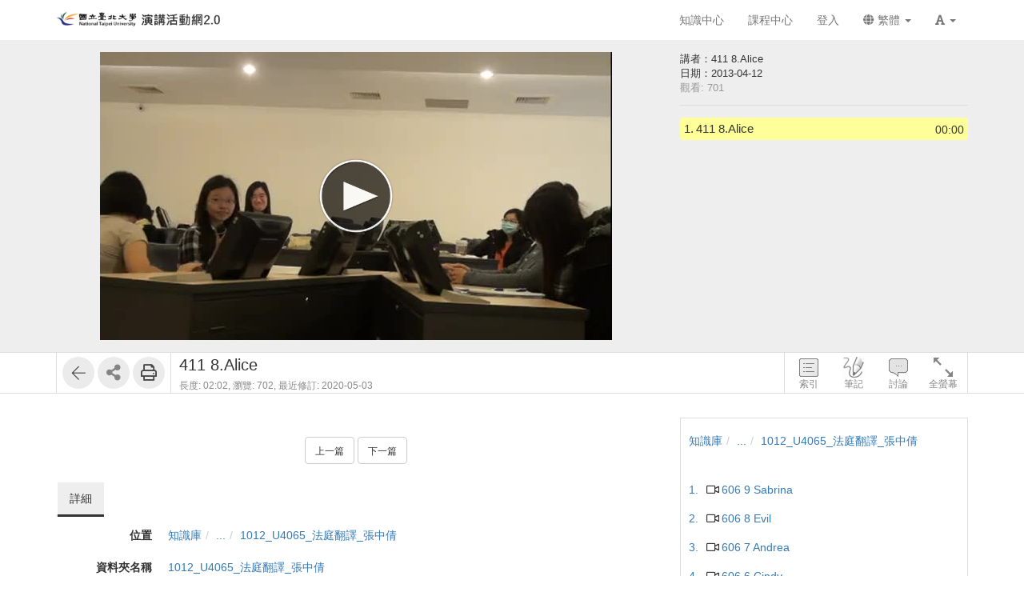

--- FILE ---
content_type: text/html; charset=UTF-8
request_url: https://fms.ntpu.edu.tw/media/4375
body_size: 26537
content:
<!DOCTYPE html>
<html lang="zh-tw">
<head><meta http-equiv="content-type" content="text/html; charset=utf-8" />
<meta http-equiv="X-UA-Compatible" content="IE=Edge,chrome=1" />
<meta name="msapplication-config" content="none" />
<!--[if lt IE 9]>
<script src="/sys/js/html5shiv.js"></script>
<script src="/sys/js/es5-shim.min.js"></script>
<script src="/sys/js/es5-sham.min.js"></script>
<script src="/sys/js/json2.js"></script>
<![endif]--><meta name="description" content="" />
<meta name="og:description" content="" />
<meta http-equiv="Content-Security-Policy" content="upgrade-insecure-requests" />
<meta name="viewport" content="width=device-width, initial-scale=1" />
<meta property="og:site_name" content="臺北大學 演講活動網2.0" />
<meta property="og:url" content="https://fms.ntpu.edu.tw/media/4375" />
<meta property="fb:app_id" content="102440169893388" />
<meta property="og:title" content="411 8.Alice | 臺北大學 演講活動網2.0" />
<title>411 8.Alice | 臺北大學 演講活動網2.0</title>
<link rel='canonical' href='https://fms.ntpu.edu.tw/media/4375'>
<link rel="icon" type="image/vnd.microsoft.icon" href="/sysdata/siteInfo/095d_16x16.ico" /><link rel="icon" type="image/png" href="/sysdata/siteInfo/095d_16x16.ico" /><link rel="icon" type="image/gif" href="/sysdata/siteInfo/095d_16x16.ico" /><link href="/res/adf4/sys/style/bundle.rwd.css" type="text/css" rel="stylesheet" />
<link href="/res/adf4/sys/style/player.css" type="text/css" rel="stylesheet" />
<link href="/res/adf4/sys/style/quiz.css" type="text/css" rel="stylesheet" />
<link href="/res/adf4/sys/style/videoPoll.css" type="text/css" rel="stylesheet" />
<link href="/res/adf4/sys/modules/mod_media/css/index.css" type="text/css" rel="stylesheet" />
<link href="/res/adf4//sys/js/richtexteditor/rte_theme_default.css" type="text/css" rel="stylesheet" />
<link href="/res/adf4//sys/js/richtexteditor/plugins/mathjax/css/show.css" type="text/css" rel="stylesheet" />
<link href="/res/adf4/sys/modules/mod_step/css/mod_step.css" type="text/css" rel="stylesheet" />
<link href="/res/adf4/sys/style/bootstrap-drawer.css" type="text/css" rel="stylesheet" />
<link href="/res/adf4/sys/templates/rwd/page.rwd.2L.css" type="text/css" rel="stylesheet" />
<link href="/res/adf4/sys/templates/default/style_rwd.css" type="text/css" rel="stylesheet" />
<link href="/res/adf4/sysdata/templates/default/site_rwd.css?kfOCrV" type="text/css" rel="stylesheet" />
<link href="/res/adf4/sys/pages/media/css/kmmedia.css" type="text/css" rel="stylesheet" />
<link href="/res/adf4/sys/pages/media/css/kmvideo.css" type="text/css" rel="stylesheet" />
<link href="/res/adf4/sys/modules/mod_card/css/cardEdit.css" type="text/css" rel="stylesheet" />
<link href="/res/adf4/sys/modules/mod_subtitle/css/subtitleEdit.css" type="text/css" rel="stylesheet" />
<link href="/res/adf4/sys/modules/mod_note/css/mod_note.css" type="text/css" rel="stylesheet" />
<link href="/res/adf4/sys/modules/mod_fileUpload/css/mod_fileUpload.css" type="text/css" rel="stylesheet" />
<link href="/res/adf4/sys/modules/mod_faq/css/faq.css" type="text/css" rel="stylesheet" />
<style>            @media print {
                @page {
                    size: auto;
                    margin: 20px;
                }

                .fs-tools,#page-sysbar,#page-banner,.fs-page-header-mobile,#fs-sidebar,.mod_contentList-mediaSwitcher,.mod_tabs-show,.mod_step .btn,.app-media-exercise_switcher,#player-container,#toolsPanel, .fs-rating2, .noPrint  {
                    display:none!important;
                }
                #friendlyCover, #friendlyBreadcrumb {
                    display:block!important;
                }
                #friendlyCover img{
                    margin-top: 40px !important;
                    height: 300px !important;
                    width: auto !important;
                }
                #ctrlFrame{
                    border: none !important;
                    height: auto;
                }
                #titlePanel {
                    position: relative;
                    /* margin-top: 60px !important; */
                    padding-left:0 !important;
                }
                #titlePanel .title {
                    font-size: 2.14rem !important;
                }
                .printShowHeader, .printShow{
                    display:block !important;
                }
                #fs-media-content{
                    border: none !important;
                    background: none !important;
                    padding: 0 !important;
                }
                .fs-text-divider{
                    color: #000 !important;
                    background-color: #eee !important;
                    border: none !important;
                }
                a[href]:after {
                    content: none !important;
                }
                .mod_step .col-md-8{
                    width: 66.66666667%;
                    float: left;
                }
                .mod_step .col-md-4 {
                    width: 33.33333333%;
                    float: left;
                }
            }                 #videoBox.loading{
                    padding-bottom:56.25%;
                }             .other-input{
                border: none;
                border-bottom: 1px solid #000;
                border-radius: 0px;
                margin: 5px 5px 0;
                width:600px;
            }
            input.other-input:focus{outline:none;}
            .simplePollForm .ques-answer{font-size:12px;}
            .simplePollForm .quesTitle{
                display:table;
                word-break: break-word; 
                padding-bottom:5px;
            }
            .simplePollForm .quesSn {
                display:inline-table;
                vertical-align: top;
                text-align: right;
                float: left;
                padding-right: 5px;
            }
            .simplePollForm .quesTitleText {
                display:inline-table;
                overflow: hidden;
            }</style>
            <!--[if lte IE 9]>
                <script src="https://oss.maxcdn.com/respond/1.4.2/respond.min.js"></script>
            <![endif]-->            <script type="application/ld+json">{"@context":"https:\/\/schema.org","@type":"WebSite","@name":"411 8.Alice | \u81fa\u5317\u5927\u5b78 \u6f14\u8b1b\u6d3b\u52d5\u7db22.0","@url":"https:\/\/fms.ntpu.edu.tw\/media\/4375"}</script></head><body class='body-media  body-media-4375 body-tmpl-kmvideo body-layout-kmvideo ' data-page-id='media.4375'><div id='fb-root'></div><div id="page">
    <div id="page-kmvideo-root">
        <div id='page-sysbar'>
                        <div class="modal fade" data-backdrop="static" id="changeAccountModal" tabindex="-1" role="dialog" aria-labelledby="changeAccountModal_Label">
                <div class="modal-dialog " data-modal-class="modal-dialog "  role="document">
                    <div class="modal-content">
                                        <div class="modal-header">
                    <button type="button" class="close" data-dismiss="modal" aria-label="Close"><span aria-hidden="true">&times;</span></button>
                    <h4 class="modal-title " id="changeAccountModal_Label">
                        切換帳號
                    </h4>
                </div>
                        
                        <div class='modal-body' ></div>
                        
                    </div>
                </div>
            </div>            <nav class="fs-sysbar navbar navbar-inverse visible-md-block visible-lg-block" style="">
                <div class="container">
                    <div class="navbar-header" style='height: 50px'>
                        <a class="navbar-brand" href="/" style="">
                            <img class='fs-logo' src='/sysdata/siteInfo/c61e.png'  style='height: 20px !important;'>
                        </a>
                        
                        
                    </div>
                    
                    <div class="collapse navbar-collapse">
                        <ul class='nav navbar-nav navbar-right'>
                            <li  ><a  href='/km/'       ><span class='text '>知識中心</span></a></li><li  ><a  href='/course/'       ><span class='text '>課程中心</span></a></li><li  ><a id='__button6973c74779e8d_1' href='#'      class=' __button6973c74779e8d_1' ><span class='text '>登入</span></a></li>                                <li  class="dropdown ">
                                    <a class='dropdown-toggle' href="#" data-toggle="dropdown" role="button" aria-haspopup="true" aria-expanded="false" >
                                                                
                        <span class='font-icon  fa fa-globe'   aria-hidden='true'></span> 繁體 <span class="caret"></span>
                                    </a>
                                    <ul class="dropdown-menu">
                                        <li  ><a id='__button6973c74779e8d_2' href='#'      class=' __button6973c74779e8d_2' ><span class='text '><span class='font-icon  fs-font-empty'   aria-hidden='true'></span> 简体</span></a></li><li  ><a id='__button6973c74779e8d_3' href='#'      class=' __button6973c74779e8d_3' ><span class='text '><span class='font-icon  fs-font-empty'   aria-hidden='true'></span> English</span></a></li>
                                    </ul>
                                </li>                                <li  class="dropdown ">
                                    <a class='dropdown-toggle' href="#" data-toggle="dropdown" role="button" aria-haspopup="true" aria-expanded="false" >
                                                                
                        <span class='font-icon  fas fa-font'   aria-hidden='true'></span> <span class="caret"></span>
                                    </a>
                                    <ul class="dropdown-menu">
                                        <li  ><a id='__button6973c74779e8d_4' href='#'      class=' __button6973c74779e8d_4' ><span class='text '><span class='font-icon  ti-check'   aria-hidden='true'></span> 一般</span></a></li><li  ><a id='__button6973c74779e8d_5' href='#'      class=' __button6973c74779e8d_5' ><span class='text '><span class='font-icon  fs-font-empty'   aria-hidden='true'></span> 中</span></a></li><li  ><a id='__button6973c74779e8d_6' href='#'      class=' __button6973c74779e8d_6' ><span class='text '><span class='font-icon  fs-font-empty'   aria-hidden='true'></span> 大</span></a></li>
                                    </ul>
                                </li>
                        </ul>
                    </div>
                </div>
            </nav>                    </div>
		<div id='page-main'>
            <!-- 灰色底的區域 -->
		    <div id="playerFrame" class="clearfix">
		        <div id="player-container" class="container box-centered clearfix">
					<div class="row">
			            <!-- side frame -->
			            <div id="sideFrame" class="pull-right hide desktop-only clearfix">
    <div id="side-container" class="clearfix">
        <div id="indexBox" class="side-box" role="index">
        	<div id="indexBox-front" class="clearfix" role="placeable"></div><div id="indexBox-inline" class="clearfix"><div  class='module mod_tabs mod_tabs-show ' ><div class='fs-tab'>            
            <div id='' class='fs-nav   '>
                <ul class='nav nav-pills  '>
                    <li  ><a  href='#index-tabs-index'    data-toggle='tab'   ><span class='text '>索引</span></a></li>
                </ul>
                
            </div><div class='tab-content'><div id='index-tabs-index' class='tab-pane  '><div id='' class='module mod_media mod_media-index ' >
            <div class='indexBox edit'>
                <ul><li class='idx  curr js-index-item' data-id='3078' data-time='0' role='idx' idxID='3078'>
                                
                                <span class='time hint'>00:00</span>
                                <span class='sn'>1.</span>
                                <div class='title js-title' title='411 8.Alice'>411 8.Alice</div>
                            </li></ul>
            </div>
        </div></div></div></div></div></div><div id="indexBox-rear" class="clearfix" role="placeable"></div>        </div>
        <div id="noteBox" class="side-box" role="note">
        	<div id="noteBox-front" class="clearfix" role="placeable"></div><div id="noteBox-inline" class="clearfix"><div  class='module mod_tabs mod_tabs-show ' ><div class='fs-tab'>            
            <div id='' class='fs-nav   '>
                <ul class='nav nav-pills  '>
                    <li  ><a  href='#note-tabs-note'    data-toggle='tab'   ><span class='text '>筆記 <span class='fs-hint'>(0)</span></span></a></li>
                </ul>
                
            </div><div class='tab-content'><div id='note-tabs-note' class='tab-pane  '><div id='' class='module mod_note mod_note-simple ' >            <div id="" class="alert alert-warning" role="alert">
                
                未登入或權限不足!
            </div></div></div></div></div></div></div><div id="noteBox-rear" class="clearfix" role="placeable"></div>        </div>
        <div id="discussBox" class="side-box" role="discuss">
        	<div id="discussBox-front" class="clearfix" role="placeable"></div><div id="discussBox-inline" class="clearfix"><div  class='module mod_tabs mod_tabs-show ' ><div class='fs-tab'>            
            <div id='' class='fs-nav   '>
                <ul class='nav nav-pills  '>
                    <li  class='desktop-only'><a  href='#discuss-tabs-discuss'    data-toggle='tab'   ><span class='text '>討論</span></a></li>
                </ul>
                
            </div><div class='tab-content'><div id='discuss-tabs-discuss' class='tab-pane  desktop-only'><div id='' class='module mod_discuss mod_discuss-ajaxshow ' ><div id='discuss-container-0' class='discuss-container ajax-container desktop-only' data-ajax-url='/ajax/sys.modules.mod_wall/show/?htmlmode=rwd&pageId=media.4375&supportVideoSeek=1&show-toolbar=1&disableDiscuss=&disableDiscussMsg=&_lock=htmlmode%2CpageId%2CsupportVideoSeek%2Cshow-toolbar%2CdisableDiscuss%2CdisableDiscussMsg&ajaxAuth=a353f69815af47bed7adb452d4df6e26'></div></div></div></div></div></div></div><div id="discussBox-rear" class="clearfix" role="placeable"></div>        </div>
        <div id="quizEditBox" class="side-box" role="quizEdit">
            <div id="quizEditBox-front" class="clearfix" role="placeable"></div><div id="quizEditBox-inline" class="clearfix"><div  class='module mod_tabs mod_tabs-show ' ><div class='fs-tab'>            
            <div id='' class='fs-nav   '>
                <ul class='nav nav-pills  '>
                    <li  ><a  href='#quiz-tabs-vQuiz'    data-toggle='tab'   ><span class='text '>影片問題</span></a></li><li  ><a  href='#quiz-tabs-vPoll'    data-toggle='tab'   ><span class='text '>問卷</span></a></li><li  ><a  href='#quiz-tabs-vCard'    data-toggle='tab'   ><span class='text '>資訊卡</span></a></li><li  ><a  href='#quiz-tabs-vSubtitle'    data-toggle='tab'   ><span class='text '>字幕</span></a></li><li  ><a  href='#quiz-tabs-vAd'    data-toggle='tab'   ><span class='text '>廣告</span></a></li>
                </ul>
                
            </div><div class='tab-content'><div id='quiz-tabs-vQuiz' class='tab-pane  '><div id='' class='module mod_exam mod_exam-quizEdit ' ></div></div><div id='quiz-tabs-vPoll' class='tab-pane  '><div id='' class='module mod_videoPoll mod_videoPoll-edit ' ></div></div><div id='quiz-tabs-vCard' class='tab-pane  '><div id='' class='module mod_card mod_card-cardEdit ' ></div></div><div id='quiz-tabs-vSubtitle' class='tab-pane  '><div id='' class='module mod_subtitle mod_subtitle-subtitleEdit ' ></div></div><div id='quiz-tabs-vAd' class='tab-pane  '><div id='' class='module mod_fsad mod_fsad-adEdit ' ></div></div></div></div></div></div><div id="quizEditBox-rear" class="clearfix" role="placeable"></div>        </div>
    </div>
</div>
		            <div id="videoFrame" class="col-md-8 clearfix"> 
			                <div id="video-container"> 
			                    <!-- put videoBox here -->
			                    <div id="videoBox-front" class="clearfix" role="placeable"></div><div id="videoBox-inline" class="clearfix"><div  class='module mod_media mod_media-player ' >
        <div id='videoBox' class='box-centered loading'>
            <div id='mediaBox'>
                <div id='fsPlayer'></div>
            </div>
        </div></div><div  class='module mod_exam mod_exam-quiz ' ></div><div  class='module mod_videoPoll mod_videoPoll-show ' ></div><div  class='module mod_card mod_card-card ' ></div><div  class='module mod_subtitle mod_subtitle-subtitle ' ></div><div  class='module mod_note mod_note-videoQuickNote ' >            <div class="modal fade" data-backdrop="static" id="videoQuickNoteModal" tabindex="-1" role="dialog" aria-labelledby="videoQuickNoteModal_Label">
                <div class="modal-dialog fs-modal-lg" data-modal-class="modal-dialog fs-modal-lg"  role="document">
                    <div class="modal-content">
                                        <div class="modal-header">
                    <button type="button" class="close" data-dismiss="modal" aria-label="Close"><span aria-hidden="true">&times;</span></button>
                    <h4 class="modal-title " id="videoQuickNoteModal_Label">
                        寫筆記
                    </h4>
                </div>
                        
                        <div class='modal-body' >
                                <div class='iframe-loading-msg fs-text-center'><div>loading ... </div></div>
                            </div>
                        
                    </div>
                </div>
            </div></div><div  class='module mod_fsad mod_fsad-ad ' ></div></div><div id="videoBox-rear" class="clearfix" role="placeable"></div>			                </div>
			            </div>

		            <div id="infoindexFrame" class="col-md-4 clearfix">
			                <div id="infoindex-container" class="clearfix">
			                    <div id="infoindexBox-front" class="clearfix" role="placeable"></div><div id="infoindexBox-inline" class="clearfix"><div  class='module mod_media mod_media-author ' >        <div id='authorBox' class='clearfix'>
            
            <div class="authorInfoEmbed inline-block">
                <div role="authorName">講者：411 8.Alice</div>
                <div role="publishTime">日期：2013-04-12</div>
                <div role="viewCnt">觀看: 701</div>
            </div>
        </div></div><div  class='module mod_media mod_media-index ' >
            <div class='indexBox '>
                <ul><li class='idx  curr js-index-item' data-id='3078' data-time='0' role='idx' idxID='3078'>
                                
                                <span class='time hint'>00:00</span>
                                <span class='sn'>1.</span>
                                <div class='title js-title' title='411 8.Alice'>411 8.Alice</div>
                            </li></ul>
            </div>
        </div></div><div id="infoindexBox-rear" class="clearfix" role="placeable"></div>			                </div>
			            </div>
		            
					</div>
		        </div>
		    </div>

		    <!-- control bar -->
		    <div id="ctrlFrame">
		        <div id="ctrl-container" class="container box-centered clearfix">
		            <div id="controlBox-front" class="clearfix" role="placeable"></div><div id="controlBox-inline" class="clearfix"><div  class='module mod_media mod_media-toolsPanel ' >            <div class="modal fade" data-backdrop="static" id="embedModal" tabindex="-1" role="dialog" aria-labelledby="embedModal_Label">
                <div class="modal-dialog " data-modal-class="modal-dialog "  role="document">
                    <div class="modal-content">
                                        <div class="modal-header">
                    <button type="button" class="close" data-dismiss="modal" aria-label="Close"><span aria-hidden="true">&times;</span></button>
                    <h4 class="modal-title fs-text-center" id="embedModal_Label">
                        嵌入網址
                    </h4>
                </div>
                        
                                        <div class='modal-body' >
                    <form id='embed_form_4375' action='/media' class='form-horizontal' data-toggle='validator' onsubmit='return false;'>                <div class='form-group   ' id='embedUrl' data-type='textarea'>
                    <label class='control-label  col-sm-2'>語法</label>
                    <div class='col-sm-10'>
                        <div class='row'>
                            <div class='fs-form-control form-inline col-sm-12'>
                                <textarea type="textarea" name='embedUrl' class='form-control horizontal-control' maxlength='' placeholder='' style='height: 70px; width: 100%; resize: vertical;' ></textarea>
                                
                                <div class='fs-hint'><a  href='####'   data-role='copyEmbedLink'    ><span class='text '>複製語法</span></a></div>
                            </div>
                        </div>
                    </div>
                </div>                    <div id='changeSize' class='form-group   ' data-type='select'>
                        <label class='control-label  col-sm-2'>解析度</label>
                        <div class='col-sm-10'>
                            <div class='row'>
                                <div class='fs-form-control form-inline col-sm-4'>
                                                 <select name="changeSize"   class="form-control horizontal-control "  style='width:14em' >
                <option value='640.360'    > 640x360</option> <option value='custom'   data-toggle='checked-collapse' data-target='#customSize'> 自訂大小</option> <option value='srcEmbed'    > 原始碼嵌入</option> <option value='srcEmbed43'    > 原始碼嵌入 (比例 4:3)</option> <option value='srcEmbed169'    > 原始碼嵌入 (比例 16:9)</option>
            </select>  
                                    <div class='fs-hint'></div>
                                </div>
                            </div>
                        </div>
                    </div>                <div class='form-group checked-collapse collapse' id='customSize' data-type='dimension'>
                    <label class='control-label  col-sm-2'>自訂大小</label>
                    <div class='col-sm-10'>
                        <div class='row'>
                            <div class='fs-form-control col-sm-12'>
                                <div class="fs-form-dimension">
                                    <div class="input-group horizontal-control">
                                        <input id='customSize_width' name='customSize_width' type='text' value='' class='form-control fs-dimension'>
                                        <span class="input-group-addon">x</span>
                                        <input id='customSize_height' name='customSize_height' type='text' value='' class='form-control fs-dimension'>
                                    </div>
                                </div>
                                <div class='fs-hint'></div>
                             </div>
                        </div>
                    </div>
                </div>        <div class='form-group fs-form-hidden' id='anticsrf' data-type='hidden'>
            <div class='fs-form-control'>
                <input type='hidden' name='anticsrf' value='c26dbfd227652a6f63042b087b328f51380623edf2bf9204c65b4b9b75c83330.5170516'>
            </div>
        </div></form>
                </div>
                        
                    </div>
                </div>
            </div>            <div class="modal fade" data-backdrop="static" id="qrCodeModal" tabindex="-1" role="dialog" aria-labelledby="qrCodeModal_Label">
                <div class="modal-dialog " data-modal-class="modal-dialog "  role="document">
                    <div class="modal-content">
                                        <div class="modal-header">
                    <button type="button" class="close" data-dismiss="modal" aria-label="Close"><span aria-hidden="true">&times;</span></button>
                    <h4 class="modal-title fs-text-center" id="qrCodeModal_Label">
                        QR code
                    </h4>
                </div>
                        
                                        <div class='modal-body' >
                    <div   class='text-center'   ><div class='fs-qrcode2' id='qrcode-6973c7477a751'></div></div>
                </div>
                        
                    </div>
                </div>
            </div><div id='toolsPanel' class='clearfix'>            <span class='fs-tools '>
                <ul>
                    <li ><div   class='' style='display:inline-block;'  ><a  href='/km/1415'      class='back-btn ' ><span class='fs-iconfont ti-arrow-left' ></span> </a></div></li>                             <li class="dropdown" >
                                <span class='delimiter'></span>
                                <span title='' class="dropdown-toggle " data-toggle="dropdown" aria-haspopup="true" aria-expanded="true">
                                    <span class='font-icon  fa fa-share-alt'   aria-hidden='true'></span> <a href='#'>分享</a>
                                </span>
                                <ul class="dropdown-menu ">
                                    <li ><a  href='####'   data-modal-title='嵌入網址' data-toggle='modal' data-target='#embedModal' class='' ><span class='text '>嵌入網址</span></a></li> <li ><a  href='####'   data-modal-title='QR code' data-toggle='modal' data-target='#qrCodeModal' class='' ><span class='text '>QR code</span></a></li>
                                    
                                </ul>
                            </li> <li ><span class='delimiter'></span><div   class='' style='display:inline-block;'  ><a id='__button6973c74779e8d_8' href='#' title=''     class=' __button6973c74779e8d_8' ><span class='fs-iconfont far fa-print' ></span> </a></div></li>
                </ul>
            </span><a id='__button6973c74779e8d_7' href='#'      class='xtop-toggle pull-right mobile-only __button6973c74779e8d_7' ><span class='fs-iconfont fs-xlarge fal fa-chevron-circle-down' ></span> </a></div></div><div  class='module mod_media mod_media-mediaControl ' >        <div id='controlPanel' class='desktop-only'>
            <ul class='btn-list'>
                <li role='index' class='control-btn side-control noselect'>索引</li><li role='note' class='control-btn side-control noselect'>筆記</li><li role='discuss' class='control-btn side-control noselect desktop-only'>討論</li><li role='fullscreen' class='control-btn noselect'>全螢幕</li>
            </ul>
        </div></div><div  class='module app-media app-media-xbox_print_header ' ><div   class='printShowHeader' style='display:none; margin-bottom: 20px;'  >列印日期 : 2026/01/24<span  style='float:right' >臺北大學 演講活動網2.0</span></div></div><div  class='module mod_media mod_media-friendlyPrintBreadcrumb ' ><div id='friendlyBreadcrumb'  class='hidden' style='margin-bottom: 20px;'  >            <div class="row">
                <ol class="breadcrumb   ">
                    <li ><a href='/km/3'>知識庫</a></li><li ><a href='/km/dirBrowse'>...</a></li><li class='active'><a href='/km/1415'>1012_U4065_法庭翻譯_張中倩</a></li>
                </ol>
            </div></div></div><div  class='module mod_media mod_media-title ' >        <div id='titlePanel'>
            <div class='title text-overflow' title='411 8.Alice'>411 8.Alice</div>
            <div>
                
                <span class='fs-hint'  >長度: 02:02, <span class='noPrint'  >瀏覽: 702, </span><span   title=''>最近修訂: 2020-05-03</span></span>
                
            </div>
        </div></div></div><div id="controlBox-rear" class="clearfix" role="placeable"></div>		        </div>
		    </div>

    		<!-- lower part -->
            <div class="container">
                <div class="row">
                	<div class="col-md-8">
                        <div id="fs-media-content" class="fs-media-content">
                            <div id="xtop">
                                <div id="xtop-front" class="clearfix" role="placeable"></div><div id="xtop-inline" class="clearfix"><div  class='module app-media app-media-xbox_hint ' ><div   class='noPrint'   ></div>            <div class="modal fade" data-backdrop="static" id="ajaxModal6973c7477a876" tabindex="-1" role="dialog" aria-labelledby="ajaxModal6973c7477a876_Label">
                <div class="modal-dialog " data-modal-class="modal-dialog "  role="document">
                    <div class="modal-content">
                                        <div class="modal-header">
                    <button type="button" class="close" data-dismiss="modal" aria-label="Close"><span aria-hidden="true">&times;</span></button>
                    <h4 class="modal-title text-center" id="ajaxModal6973c7477a876_Label">
                        
                    </h4>
                </div>
                        
                        <div class='modal-body' ></div>
                        
                    </div>
                </div>
            </div></div><div  class='module mod_media mod_media-friendlyPrintCover ' ><div id='friendlyCover'  class='hidden' style='text-align:center; margin: 20px 0 ;'  >                <div class='fs-image-inline'>
                    <img src='/sysdata/doc/2/2735b6fd44dfee25/cover.jpg' class='img-responsive ' style='' alt='Responsive image' title=''>
                </div><div   class='text-center'   >播放影片: https://fms.ntpu.edu.tw/media/4375</div></div></div><div  class='module mod_media mod_media-intro ' >            <div  class="fs-block " style='overflow: auto;'>
                
                <div class="fs-block-body list-margin">
                    <div id='media-intro' class='intro break-word'> </div>
                </div>
                
            </div></div><div  class='module mod_media mod_media-attachList ' ></div><div  class='module mod_step mod_step-show ' ></div><div  class='module mod_checklist mod_checklist-show ' >            <div class="modal fade" data-backdrop="static" id="checklistModal" tabindex="-1" role="dialog" aria-labelledby="checklistModal_Label">
                <div class="modal-dialog fs-modal-md" data-modal-class="modal-dialog fs-modal-md"  role="document">
                    <div class="modal-content">
                                        <div class="modal-header">
                    <button type="button" class="close" data-dismiss="modal" aria-label="Close"><span aria-hidden="true">&times;</span></button>
                    <h4 class="modal-title " id="checklistModal_Label">
                        
                    </h4>
                </div>
                        
                        <div class='modal-body' ></div>
                        
                    </div>
                </div>
            </div>            <div class="modal fade" data-backdrop="static" id="checklistDuplicateModal" tabindex="-1" role="dialog" aria-labelledby="checklistDuplicateModal_Label">
                <div class="modal-dialog fs-modal-lg" data-modal-class="modal-dialog fs-modal-lg"  role="document">
                    <div class="modal-content">
                                        <div class="modal-header">
                    <button type="button" class="close" data-dismiss="modal" aria-label="Close"><span aria-hidden="true">&times;</span></button>
                    <h4 class="modal-title " id="checklistDuplicateModal_Label">
                        複製檢核清單
                    </h4>
                </div>
                        
                        <div class='modal-body' >
                                <div class='iframe-loading-msg fs-text-center'><div>loading ... </div></div>
                            </div>
                        
                    </div>
                </div>
            </div><div id='checklist'     >            <div id='checklistXtree'  class=' fs-xtree  '>
                <ol class='xtree-list  '></ol>
            </div></div></div><div  class='module mod_simpleTest mod_simpleTest-show ' >            <div class="modal fade" data-backdrop="static" id="simpleTestModalId" tabindex="-1" role="dialog" aria-labelledby="simpleTestModalId_Label">
                <div class="modal-dialog fs-modal-md" data-modal-class="modal-dialog fs-modal-md"  role="document">
                    <div class="modal-content">
                                        <div class="modal-header">
                    <button type="button" class="close" data-dismiss="modal" aria-label="Close"><span aria-hidden="true">&times;</span></button>
                    <h4 class="modal-title " id="simpleTestModalId_Label">
                        
                    </h4>
                </div>
                        
                        <div class='modal-body' ></div>
                        
                    </div>
                </div>
            </div></div><div  class='module mod_simplePoll mod_simplePoll-show ' >            <div class="modal fade" data-backdrop="static" id="ajaxModalId" tabindex="-1" role="dialog" aria-labelledby="ajaxModalId_Label">
                <div class="modal-dialog " data-modal-class="modal-dialog "  role="document">
                    <div class="modal-content">
                                        <div class="modal-header">
                    <button type="button" class="close" data-dismiss="modal" aria-label="Close"><span aria-hidden="true">&times;</span></button>
                    <h4 class="modal-title " id="ajaxModalId_Label">
                        
                    </h4>
                </div>
                        
                        <div class='modal-body' ></div>
                        
                    </div>
                </div>
            </div>            <div class="modal fade" data-backdrop="static" id="normalModalId" tabindex="-1" role="dialog" aria-labelledby="normalModalId_Label">
                <div class="modal-dialog text-right fs-modal-sm" data-modal-class="modal-dialog text-right fs-modal-sm"  role="document">
                    <div class="modal-content">
                                        <div class="modal-header">
                    <button type="button" class="close" data-dismiss="modal" aria-label="Close"><span aria-hidden="true">&times;</span></button>
                    <h4 class="modal-title text-left" id="normalModalId_Label">
                        
                    </h4>
                </div>
                        
                                        <div class='modal-body' >
                                    <a  href='####'      class='btn  modal-close btn-primary'> <span class='text '>關閉</span></a>
                </div>
                        
                    </div>
                </div>
            </div>            <div class="modal fade" data-backdrop="static" id="iframeModalId" tabindex="-1" role="dialog" aria-labelledby="iframeModalId_Label">
                <div class="modal-dialog fs-modal-lg" data-modal-class="modal-dialog fs-modal-lg"  role="document">
                    <div class="modal-content">
                                        <div class="modal-header">
                    <button type="button" class="close" data-dismiss="modal" aria-label="Close"><span aria-hidden="true">&times;</span></button>
                    <h4 class="modal-title " id="iframeModalId_Label">
                        
                    </h4>
                </div>
                        
                        <div class='modal-body' >
                                <div class='iframe-loading-msg fs-text-center'><div>loading ... </div></div>
                            </div>
                        
                    </div>
                </div>
            </div></div><div  class='module mod_rate mod_rate-show ' ></div><div  class='module mod_contentList mod_contentList-mediaSwitcher ' ><div class='fs-p text-center' >                <a  href='/media/4374'      class='btn btn-default '> <span class='text fs-small'>上一篇</span></a>                <a  href='/media/4376'      class='btn btn-default '> <span class='text fs-small'>下一篇</span></a></div></div><div  class='module mod_fileUpload mod_fileUpload-show ' ></div></div><div id="xtop-rear" class="clearfix" role="placeable"></div>                                <div class="bottom-mask"></div>
                            </div>
                            <div id="xbottom"><div id="xbottom-front" class="clearfix" role="placeable"></div><div id="xbottom-inline" class="clearfix"><div  class='module mod_tabs mod_tabs-show ' ><div class='fs-tab'><div   class='fs-nav-sly'   >            
            <div id='nav29713' class='fs-nav  sly-frame '>
                <ul class='nav nav-pills slidee '>
                    <li  class='mobile-only'><a  href='#info-tabs-discuss'    data-toggle='tab'   ><span class='text '>討論</span></a></li><li  class='active'><a  href='#info-tabs-detail'    data-toggle='tab'   ><span class='text '>詳細</span></a></li>
                </ul>
                
            </div></div><div class='tab-content'><div id='info-tabs-discuss' class='tab-pane  mobile-only'><div id='' class='module mod_discuss mod_discuss-ajaxshow ' ><div id='discuss-container-1' class='discuss-container ajax-container mobile-only' data-ajax-url='/ajax/sys.modules.mod_wall/show/?htmlmode=rwd&pageId=media.4375&supportVideoSeek=1&show-toolbar=1&disableDiscuss=&disableDiscussMsg=&_lock=htmlmode%2CpageId%2CsupportVideoSeek%2Cshow-toolbar%2CdisableDiscuss%2CdisableDiscussMsg&ajaxAuth=a353f69815af47bed7adb452d4df6e26'></div></div></div><div id='info-tabs-detail' class='tab-pane active '><div id='' class='module app-media app-media-detail ' >            <div class='fs-description'>
                <dl class="dl-horizontal label-width-md">
                    
                <dt>位置</dt>
                <dd>            <div class="row">
                <ol class="breadcrumb breadcrumb-inline  ">
                    <li ><a href='/km/3'>知識庫</a></li><li ><a href='/km/dirBrowse'>...</a></li><li class='active'><a href='/km/1415'>1012_U4065_法庭翻譯_張中倩</a></li>
                </ol>
            </div></dd>
             
                <dt>資料夾名稱</dt>
                <dd><a  href='/km/1415'       ><span class='text '>1012_U4065_法庭翻譯_張中倩</span></a></dd>
             
                <dt>上傳者</dt>
                <dd><span   >陳亭如</span></dd>
             
                <dt>單位</dt>
                <dd>國立臺北大學 (root)</dd>
             
                <dt>建立</dt>
                <dd>2013-04-12 00:00:00</dd>
             
                <dt>最近修訂</dt>
                <dd>2020-05-03 19:31:57</dd>
             
                <dt>長度</dt>
                <dd>02:02</dd>
            
                </dl>
            </div></div></div></div></div></div></div><div id="xbottom-rear" class="clearfix" role="placeable"></div></div>
                        </div>
                    </div>
                    <div class="col-md-4">
                        <div id="fs-sidebar" class="fs-sidebar">
                                                        <div class="drawer-contents-reserve ">
                                <div class="drawer-body-reserve ">
                                    <div id="mbox"><div id="mbox-front" class="clearfix" role="placeable"></div><div id="mbox-inline" class="clearfix"><div  class='module mod_media mod_media-breadcrumb ' >            <div class="row">
                <ol class="breadcrumb   ">
                    <li ><a href='/km/3'>知識庫</a></li><li ><a href='/km/dirBrowse'>...</a></li><li class='active'><a href='/km/1415'>1012_U4065_法庭翻譯_張中倩</a></li>
                </ol>
            </div></div><div  class='module mod_contentList mod_contentList-show ' >            <div id='mediaListXtree'  class=' fs-xtree  '>
                <ol class='xtree-list  '><li id='4888' class='xtree-node type-link  clearfix' data-id='4888' data-type='link' ><div class='header hover  '><div class='center-part'><a href='/media/4888'  class='xtree-node-label'><div class='sn pull-left'>1.</div><div class='icon pull-left'><span class='fs-iconfont fs-fw far fa-video' aria-hidden='true'></span> </div><div class='text'><div class='node-title'><span   title='606 9 Sabrina'>606 9 Sabrina</span></div></div></a></div></div></li><li id='4876' class='xtree-node type-link  clearfix' data-id='4876' data-type='link' ><div class='header hover  '><div class='center-part'><a href='/media/4876'  class='xtree-node-label'><div class='sn pull-left'>2.</div><div class='icon pull-left'><span class='fs-iconfont fs-fw far fa-video' aria-hidden='true'></span> </div><div class='text'><div class='node-title'><span   title='606 8 Evil'>606 8 Evil</span></div></div></a></div></div></li><li id='4875' class='xtree-node type-link  clearfix' data-id='4875' data-type='link' ><div class='header hover  '><div class='center-part'><a href='/media/4875'  class='xtree-node-label'><div class='sn pull-left'>3.</div><div class='icon pull-left'><span class='fs-iconfont fs-fw far fa-video' aria-hidden='true'></span> </div><div class='text'><div class='node-title'><span   title='606 7 Andrea'>606 7 Andrea</span></div></div></a></div></div></li><li id='4874' class='xtree-node type-link  clearfix' data-id='4874' data-type='link' ><div class='header hover  '><div class='center-part'><a href='/media/4874'  class='xtree-node-label'><div class='sn pull-left'>4.</div><div class='icon pull-left'><span class='fs-iconfont fs-fw far fa-video' aria-hidden='true'></span> </div><div class='text'><div class='node-title'><span   title='606 6 Cindy'>606 6 Cindy</span></div></div></a></div></div></li><li id='4873' class='xtree-node type-link  clearfix' data-id='4873' data-type='link' ><div class='header hover  '><div class='center-part'><a href='/media/4873'  class='xtree-node-label'><div class='sn pull-left'>5.</div><div class='icon pull-left'><span class='fs-iconfont fs-fw far fa-video' aria-hidden='true'></span> </div><div class='text'><div class='node-title'><span   title='606 5 Alice'>606 5 Alice</span></div></div></a></div></div></li><li id='4871' class='xtree-node type-link  clearfix' data-id='4871' data-type='link' ><div class='header hover  '><div class='center-part'><a href='/media/4871'  class='xtree-node-label'><div class='sn pull-left'>6.</div><div class='icon pull-left'><span class='fs-iconfont fs-fw far fa-video' aria-hidden='true'></span> </div><div class='text'><div class='node-title'><span   title='606 3 Yochia'>606 3 Yochia</span></div></div></a></div></div></li><li id='4872' class='xtree-node type-link  clearfix' data-id='4872' data-type='link' ><div class='header hover  '><div class='center-part'><a href='/media/4872'  class='xtree-node-label'><div class='sn pull-left'>7.</div><div class='icon pull-left'><span class='fs-iconfont fs-fw far fa-video' aria-hidden='true'></span> </div><div class='text'><div class='node-title'><span   title='606 4 Kate'>606 4 Kate</span></div></div></a></div></div></li><li id='4870' class='xtree-node type-link  clearfix' data-id='4870' data-type='link' ><div class='header hover  '><div class='center-part'><a href='/media/4870'  class='xtree-node-label'><div class='sn pull-left'>8.</div><div class='icon pull-left'><span class='fs-iconfont fs-fw far fa-video' aria-hidden='true'></span> </div><div class='text'><div class='node-title'><span   title='606 2 Iris'>606 2 Iris</span></div></div></a></div></div></li><li id='4868' class='xtree-node type-link  clearfix' data-id='4868' data-type='link' ><div class='header hover  '><div class='center-part'><a href='/media/4868'  class='xtree-node-label'><div class='sn pull-left'>9.</div><div class='icon pull-left'><span class='fs-iconfont fs-fw far fa-video' aria-hidden='true'></span> </div><div class='text'><div class='node-title'><span   title='606 14 Debbie'>606 14 Debbie</span></div></div></a></div></div></li><li id='4869' class='xtree-node type-link  clearfix' data-id='4869' data-type='link' ><div class='header hover  '><div class='center-part'><a href='/media/4869'  class='xtree-node-label'><div class='sn pull-left'>10.</div><div class='icon pull-left'><span class='fs-iconfont fs-fw far fa-video' aria-hidden='true'></span> </div><div class='text'><div class='node-title'><span   title='606 15 Iris'>606 15 Iris</span></div></div></a></div></div></li><li id='4867' class='xtree-node type-link  clearfix' data-id='4867' data-type='link' ><div class='header hover  '><div class='center-part'><a href='/media/4867'  class='xtree-node-label'><div class='sn pull-left'>11.</div><div class='icon pull-left'><span class='fs-iconfont fs-fw far fa-video' aria-hidden='true'></span> </div><div class='text'><div class='node-title'><span   title='606 13 Janothan'>606 13 Janothan</span></div></div></a></div></div></li><li id='4866' class='xtree-node type-link  clearfix' data-id='4866' data-type='link' ><div class='header hover  '><div class='center-part'><a href='/media/4866'  class='xtree-node-label'><div class='sn pull-left'>12.</div><div class='icon pull-left'><span class='fs-iconfont fs-fw far fa-video' aria-hidden='true'></span> </div><div class='text'><div class='node-title'><span   title='606 12 Emma'>606 12 Emma</span></div></div></a></div></div></li><li id='4865' class='xtree-node type-link  clearfix' data-id='4865' data-type='link' ><div class='header hover  '><div class='center-part'><a href='/media/4865'  class='xtree-node-label'><div class='sn pull-left'>13.</div><div class='icon pull-left'><span class='fs-iconfont fs-fw far fa-video' aria-hidden='true'></span> </div><div class='text'><div class='node-title'><span   title='606 11 Sivney'>606 11 Sivney</span></div></div></a></div></div></li><li id='4864' class='xtree-node type-link  clearfix' data-id='4864' data-type='link' ><div class='header hover  '><div class='center-part'><a href='/media/4864'  class='xtree-node-label'><div class='sn pull-left'>14.</div><div class='icon pull-left'><span class='fs-iconfont fs-fw far fa-video' aria-hidden='true'></span> </div><div class='text'><div class='node-title'><span   title='606 10 Jacky'>606 10 Jacky</span></div></div></a></div></div></li><li id='4863' class='xtree-node type-link  clearfix' data-id='4863' data-type='link' ><div class='header hover  '><div class='center-part'><a href='/media/4863'  class='xtree-node-label'><div class='sn pull-left'>15.</div><div class='icon pull-left'><span class='fs-iconfont fs-fw far fa-video' aria-hidden='true'></span> </div><div class='text'><div class='node-title'><span   title='606 1 Debbie'>606 1 Debbie</span></div></div></a></div></div></li><li id='4861' class='xtree-node type-link  clearfix' data-id='4861' data-type='link' ><div class='header hover  '><div class='center-part'><a href='/media/4861'  class='xtree-node-label'><div class='sn pull-left'>16.</div><div class='icon pull-left'><span class='fs-iconfont fs-fw far fa-video' aria-hidden='true'></span> </div><div class='text'><div class='node-title'><span   title='530 9 Jonathon'>530 9 Jonathon</span></div></div></a></div></div></li><li id='4860' class='xtree-node type-link  clearfix' data-id='4860' data-type='link' ><div class='header hover  '><div class='center-part'><a href='/media/4860'  class='xtree-node-label'><div class='sn pull-left'>17.</div><div class='icon pull-left'><span class='fs-iconfont fs-fw far fa-video' aria-hidden='true'></span> </div><div class='text'><div class='node-title'><span   title='530 8 Jerry'>530 8 Jerry</span></div></div></a></div></div></li><li id='4859' class='xtree-node type-link  clearfix' data-id='4859' data-type='link' ><div class='header hover  '><div class='center-part'><a href='/media/4859'  class='xtree-node-label'><div class='sn pull-left'>18.</div><div class='icon pull-left'><span class='fs-iconfont fs-fw far fa-video' aria-hidden='true'></span> </div><div class='text'><div class='node-title'><span   title='530 7 Yochia'>530 7 Yochia</span></div></div></a></div></div></li><li id='4858' class='xtree-node type-link  clearfix' data-id='4858' data-type='link' ><div class='header hover  '><div class='center-part'><a href='/media/4858'  class='xtree-node-label'><div class='sn pull-left'>19.</div><div class='icon pull-left'><span class='fs-iconfont fs-fw far fa-video' aria-hidden='true'></span> </div><div class='text'><div class='node-title'><span   title='530 6 Ursula'>530 6 Ursula</span></div></div></a></div></div></li><li id='4857' class='xtree-node type-link  clearfix' data-id='4857' data-type='link' ><div class='header hover  '><div class='center-part'><a href='/media/4857'  class='xtree-node-label'><div class='sn pull-left'>20.</div><div class='icon pull-left'><span class='fs-iconfont fs-fw far fa-video' aria-hidden='true'></span> </div><div class='text'><div class='node-title'><span   title='530 5 Sivney'>530 5 Sivney</span></div></div></a></div></div></li></ol>
            </div>                <a  href='/km/1415'      class='btn btn-default center-block'> <span class='text '>更多</span></a></div></div><div id="mbox-rear" class="clearfix" role="placeable"></div></div>
                                </div>
                            </div>
                        </div>
                    </div>
                </div>
            </div>
        </div>
        <div id='page-footer'>
            <div class="container">
                <div class="row">
                    <div class="col-xs-12">
                        <div class='fs-html fs-hint'><div style="text-align:center;">
<div>© 2020 Copyright National Taipei University</div>

<div>　All rights reserved.<br /><a href="http://www.powercam.com.tw/">台灣數位學習科技 建置</a></div>

<div>&nbsp;</div>
</div></div>                    </div>
                </div>
            </div>
        </div>
    </div>
</div><script>
	'use strict';
	
	var fs = fs || {};

	fs.lang = {"confirm-btn-yes":"\u78ba\u5b9a","cancel":"\u53d6\u6d88","app_oriUrl":"\u539f\u59cb\u9023\u7d50","reload":"\u91cd\u65b0\u8f09\u5165","connectionFailAlert":"\u9023\u7dda\u5931\u6557\uff0c\u8acb\u91cd\u65b0\u8f09\u5165","save-error":"\u5132\u5b58\u5931\u6557","network-error":"\u9023\u7dda\u5931\u6557\uff0c\u8acb\u6aa2\u67e5\u662f\u5426\u9023\u4e0a\u7db2\u8def","check-server-status":"\u8acb\u6aa2\u67e5\u4f3a\u670d\u5668\u72c0\u614b","page-not-found":"\u627e\u4e0d\u5230\u6b64\u9801\u9762","closeMsg":"\u95dc\u9589\u8a0a\u606f","readlog-audit-timeout-PS":"\u5f88\u62b1\u6b49! \u60a8\u5df2\u8d85\u904e\u56de\u61c9\u7b49\u5019\u6642\u9593\n\u7cfb\u7d71\u5df2\u66ab\u505c\u8a18\u9304\u95b1\u8b80\u6642\u6578\uff0c\u4e26\u5c07\u81ea\u52d5\u95dc\u9589\u6559\u6750\u756b\u9762\u56de\u5230\u8ab2\u7a0b\u3002","readlog-continue":"\u7e7c\u7e8c","readlog-exit":"\u96e2\u958b","readlog-audit-title":"\u60a8\u4ecd\u5728\u95b1\u8b80\u6559\u6750\u55ce? ","readlog-audit-msg":"\u95b1\u8b80\u8acb\u9ede\u9078 [\u7e7c\u7e8c]\uff1b\u505c\u6b62\u95b1\u8b80\u8acb\u9ede\u9078 [\u96e2\u958b]<br\/>\u5982\u672a\u7372\u5f97\u60a8\u7684\u56de\u61c9\uff0c\u7cfb\u7d71\u5c07\u65bc %SEC% \u79d2\u5f8c\uff0c\u505c\u6b62\u95b1\u8b80\u6642\u9593\u8a18\u9304\u3002","readlog-warning-msg":"\u7531\u65bc\u6642\u6578\u8a18\u9304\u7570\u5e38\uff0c\u76ee\u524d\u5df2\u66ab\u505c\u672c\u9801\u9762\u7684\u95b1\u8b80\u6642\u9593\u8a18\u9304\uff0c\u8acb\u95dc\u9589\u8996\u7a97\u518d\u91cd\u65b0\u9032\u5165\u95b1\u8b80\u3002","pause":"\u66ab\u505c","endReading":"\u7d50\u675f\u95b1\u8b80","end":"\u7d50\u675f","readlog-endRead-failed":"\u7d00\u9304\u95b1\u8b80\u6642\u9593\u5931\u6557","readlog-endRead-failed2":"\u76ee\u524d\u56e0\u70ba\u4e0d\u660e\u539f\u56e0\u9020\u6210\u7121\u6cd5\u7d50\u675f\u95b1\u8b80 (\u6709\u53ef\u80fd\u662f\u7db2\u8def\u4e0d\u9806...)\uff0c\u8acb\u60a8\u7a0d\u5f8c\u518d\u8a66","readlog-endRead-isProcessing":"\u6b63\u5728\u7d00\u9304\u8207\u8655\u7406\u7d50\u675f\u95b1\u8b80\uff0c\u8acb\u7a0d\u5019...","readlog-pageClosed-msg":"\u7cfb\u7d71\u5075\u6e2c\u5230\u53ef\u80fd\u91cd\u8986\u958b\u555f\u591a\u500b\u76f8\u540c\u7684\u8996\u7a97\uff0c\u76ee\u524d\u5df2\u66ab\u505c\u672c\u9801\u9762\u7684\u95b1\u8b80\u6642\u9593\u8a18\u9304\uff0c<br\/>\u8acb\u95dc\u9589\u8996\u7a97\u518d\u91cd\u65b0\u9032\u5165\u95b1\u8b80\u3002","player-no-support-html5":"\u672c\u64ad\u653e\u756b\u9762\u63a1\u7528 html5 \u6280\u8853\uff0c\u7121\u6cd5\u652f\u63f4 ie8 \u4ee5\u4e0b (\u6216\u8a2d\u5b9a\u76f8\u5bb9\u6a21\u5f0f) \u7684\u700f\u89bd\u5668","player-playback":"\u901f\u5ea6","player-normal":"\u6b63\u5e38","player-resolution":"\u756b\u8cea","player-fullscreen":"\u5168\u87a2\u5e55","player-volume":"\u97f3\u91cf","player-noneSupport":"\u60a8\u7684\u700f\u89bd\u5668\u4e0d\u652f\u63f4\u6a19\u6e96 MP4 \u5f71\u7247\u64ad\u653e\uff0c\u56e0\u6b64\u7121\u6cd5\u6b63\u78ba\u64ad\u653e\u6559\u6750 (#400)","player-noVideo":"\u5f71\u7247\u8f49\u6a94\u5931\u6557 (#501)","player-paramError":"\u64ad\u653e\u53c3\u6578\u932f\u8aa4 (#500)","player-noneSupport-solution":"\n<div>\u60a8\u53ef\u4ee5\u5617\u8a66: <\/div>\n<ol>\n    <li>\u4f7f\u7528\u652f\u63f4 HTML5 \u8207 MP4 \u7de8\u78bc\u7684\u700f\u89bd\u5668\uff0c\u4f8b\u5982 Chrome\u3001Mozilla Firefox \u6216 IE9+<\/li>\n    <li>\u5b89\u88dd <a target='_blank' rel='noopener noreferrer' href='https:\/\/get.adobe.com\/flashplayer\/'>Flash Player<\/a><\/li>\n<\/ol>","player-fullscreen-noneSupport":"\u60a8\u7684\u700f\u89bd\u5668\u4e0d\u652f\u63f4\u5168\u87a2\u5e55\u6a21\u5f0f","player-embed-seekFailed":"\u8acb\u5148\u64ad\u653e\u5f71\u7247","player-skipADAfter":"\u53ef\u4ee5\u5728 %sec% \u79d2\u5f8c\u7565\u904e\u9019\u500b\u5ee3\u544a","player-skipAD":"\u7565\u904e\u5ee3\u544a","oembed-noPriv":"\u5a92\u9ad4\u4e0d\u958b\u653e\u5d4c\u5165","player-forward":">>> \u5f80\u5f8c 10 \u79d2","player-backward":"<<< \u5f80\u524d 10 \u79d2","player-subtitle":"\u5b57\u5e55","player-notSupportEmbedSrcHint":"\u76ee\u524d\u7cfb\u7d71\u5df2\u7d93\u4e0d\u652f\u63f4\u4f86\u81ea\u4ee5\u4e0b\u7db2\u7ad9\u7684\u5d4c\u5165\u5f71\u7247","fsplayer-browserNotSupport":"\u4e0d\u652f\u63f4\u7684\u700f\u89bd\u5668","fsplayer-videoCodecNotSupport":"\u4e0d\u652f\u63f4\u7684\u5f71\u7247\u7de8\u78bc","fsplayer-audioCodecNotSupport":"\u4e0d\u652f\u63f4\u7684\u97f3\u8a0a\u7de8\u78bc","vSubtitle-disable":"\u4e0d\u986f\u793a","sys_websiteLocale_traditional_chinese":"\u7e41\u9ad4\u4e2d\u6587","sys_websiteLocale_simplified_chinese":"\u7c21\u9ad4\u4e2d\u6587","media-finishQuizEditPS":"\u8acb\u5148\u5b8c\u6210\u5f71\u7247\u554f\u984c\u7de8\u8f2f\u518d\u9032\u884c\u64cd\u4f5c","simplePoll-requiredQuesNotComplete":"\u5fc5\u586b\u984c\u76ee\u5c1a\u672a\u5b8c\u6210","selectUploadFolder":"\u8acb\u9078\u64c7\u4e0a\u50b3\u6240\u5728\u7684\u8cc7\u6599\u593e","privateURL-copiedAlert":"\u5df2\u8907\u88fd\u5230\u526a\u8cbc\u7c3f","privateURL-failCopy":"\u8907\u88fd\u9023\u7d50\u5931\u6557","checklist-cfmDelete":"\u78ba\u8a8d\u8981\u522a\u9664\u6aa2\u6838\u6e05\u55ae\u55ce?","checklist-cfmResetAllCheckbox":"\u78ba\u5b9a\u8981\u6e05\u9664\u6240\u6709\u7684\u52fe\u9078\u9805\u76ee\u55ce?","errorCount":"\u9805\u932f\u8aa4","form-uploading":"\u8655\u7406\u4e2d\uff0c\u8acb\u7a0d\u5019\u2026","ok":"\u78ba\u5b9a","confirm":"\u78ba\u8a8d","close":"\u95dc\u9589"};

	function _T(key, replace) {
        var str = fs.lang[key] || key;
        return typeof replace === 'object' ? strtr(str, replace) : str;

	    function strtr(str, replace) {
	    	for (var o in replace) {
	    		if (replace.hasOwnProperty(o)) {
	    			while(str.indexOf(o) >= 0) {
	    				str = str.replace(o, replace[o]);
	    			}
	    		}
	    	}
	    	return str;
	    }
	}
</script><script src='/res/adf4/sys/js/bundle.rwd.js' type='text/javascript'></script>
<script src='/res/adf4/sys/pages/media/js/reload.scroll.to.js' type='text/javascript'></script>
<script src='/res/adf4/sys/js/readlog.js' type='text/javascript'></script>
<script src='/res/adf4/sys/js/jquery.evt.js' type='text/javascript'></script>
<script src='/res/adf4/sys/js/mathjax/MathJax.js?config=FS-AM_HTMLorMML-full' type='text/javascript'></script>
<script src='/res/adf4/sys/js/flash_detect.js' type='text/javascript'></script>
<script src='/res/adf4/sys/js/lib.video.js' type='text/javascript'></script>
<script src='/res/adf4/sys/js/seeker.js' type='text/javascript'></script>
<script src='/res/adf4/sys/js/jquery.jqplayer.js' type='text/javascript'></script>
<script src='/res/adf4/sys/js/excanvas.compiled.js' type='text/javascript'></script>
<script src='/res/adf4/sys/js/Fabric.js' type='text/javascript'></script>
<script src='/res/adf4/sys/pages/media/js/kmvideo.js' type='text/javascript'></script>
<script src='/res/adf4/sys/js/richtexteditor/rte-config.js' type='text/javascript'></script>
<script src='/res/adf4/sys/js/richtexteditor/rte.js' type='text/javascript'></script>
<script src='/res/adf4/sys/js/richtexteditor/plugins/all_plugins.js' type='text/javascript'></script>
<script src='/res/adf4/sys/js/richtexteditor/plugins/insertcode.js' type='text/javascript'></script>
<script src='/res/adf4/sys/js/richtexteditor/plugins/mathjax/mathjax.js' type='text/javascript'></script>
<script src='/res/adf4/sys/js/richtexteditor/plugins/fileupload2.js' type='text/javascript'></script>
<script src='/res/adf4/sys/js/richtexteditor/plugins/fileupload.js' type='text/javascript'></script>
<script src='/res/adf4/sys/js/richtexteditor/plugins/linkmedia.js' type='text/javascript'></script>
<script src='/res/adf4/sys/js/richtexteditor/plugins/embed.js' type='text/javascript'></script>
<script src='/res/adf4/sys/js/richtexteditor/plugins/insertnumberedlist.js' type='text/javascript'></script>
<script src='/res/adf4/sys/js/rteditor.js' type='text/javascript'></script>
<script src='/res/adf4/sys/js/richtexteditor/lang/rte-lang-zh-Hant.js' type='text/javascript'></script>
<script src='/res/adf4/sys/js/drawer.js' type='text/javascript'></script>
<script src='/res/adf4/sys/templates/rwd/page.rwd.2L.js' type='text/javascript'></script>
<script src='/res/adf4/sys/pages/media/js/index.js' type='text/javascript'></script>
<script src='/res/adf4/sys/modules/mod_discuss/js/mod_discuss.show.js' type='text/javascript'></script>
<script src='/res/adf4/sys/modules/mod_exam/js/ques.js' type='text/javascript'></script>
<script src='/res/adf4/sys/modules/mod_exam/js/ques_selection.js' type='text/javascript'></script>
<script src='/res/adf4/sys/modules/mod_exam/js/ques_hotArea.js' type='text/javascript'></script>
<script src='/res/adf4/sys/modules/mod_videoPoll/js/ques.js' type='text/javascript'></script>
<script src='/res/adf4/sys/modules/mod_videoPoll/js/ques_selection.js' type='text/javascript'></script>
<script src='/res/adf4/sys/modules/mod_videoPoll/js/ques_essay.js' type='text/javascript'></script>
<script src='/res/adf4/sys/modules/mod_videoPoll/js/ques_customScoreSelection.js' type='text/javascript'></script>
<script src='/res/adf4/sys/modules/mod_card/js/card.js' type='text/javascript'></script>
<script src='/res/adf4/sys/modules/mod_subtitle/js/subtitle.js' type='text/javascript'></script>
<script src='/res/adf4/sys/js/fmc.js' type='text/javascript'></script>
<script src='/res/adf4/sys/js/jquery.qrcode.logo.min.js' type='text/javascript'></script>
<script src='/res/adf4/sys/js/jquery.fileupload.js' type='text/javascript'></script>
<script src='/res/adf4/sys/js/jquery.scrollto.min.js' type='text/javascript'></script>
<script src='/res/adf4/sys/modules/mod_fileUpload/uploader_rwd.js' type='text/javascript'></script>
<script src='/res/adf4/sys/js/sly.js' type='text/javascript'></script>
<script>new ReadLog({"recordUrl":"\/ajax\/sys.pages.media\/watchTime\/?logID=2390637&timing=pageload&_lock=logID%2Ctiming&ajaxAuth=1a9299388b7a988b84e7c8ef9337eddb","recordTime":60,"timing":"pageload","exitUrl":"\/folder\/1415","duration":"0","durationSelector":"","userName":"-","endReadingBtnSelector":".back-btn","switchBtnSelector":"","checkPassPreviousUrl":"\/ajax\/sys.pages.course\/checkPassPrevious\/?userID=0&_lock=userID&ajaxAuth=684c1c63b4e30f7e7d1902e8d55f5704","audit":0,"auditTime":30,"auditTimeout":30});
            var args = {"profileId":0,"wtName":"wt_0100553d69d2f2a0cf4e9ec7b60d2b3d","totalSeconds":122};

            $(window).load(function(){
                var updateInterval = 60;
                setTimeout(updateIntervalFunc, updateInterval*1000);

                function updateIntervalFunc() {
                    fs.event.trigger('media.updateInterval', updateInterval);

                    setTimeout(updateIntervalFunc , updateInterval*1000);
                }
            });

            fs.event.register('media.updateInterval', function(){

                var url  = {"save":"\/ajax\/sys.pages.media\/media.saveWatchRecord\/?pageId=&name=wt_0100553d69d2f2a0cf4e9ec7b60d2b3d&_lock=pageId%2Cname&ajaxAuth=d367311c436d95eb18a37edfdf7a853c","remove":"\/ajax\/sys.pages.media\/media.deleteWatchRecord\/?pageId=&name=wt_0100553d69d2f2a0cf4e9ec7b60d2b3d&_lock=pageId%2Cname&ajaxAuth=f4c5e2173ed917ffe430f319bf973bd6"},
                    args = {"profileId":0,"wtName":"wt_0100553d69d2f2a0cf4e9ec7b60d2b3d","totalSeconds":122};

                var wt  = fs.video.getPos();

                if (wt === false) {
                    return;
                }

                $.cookie( args.wtName, wt );

                if ( args.profileId ) {
                    var ajaxUrl = ( wt == 0 ) ? url.remove : url.save;

                    $.post( ajaxUrl, {pos:wt}, function(obj){
                        if (obj.ret.status == 'false') {
                            // alert(obj.ret.msg);
                            return;
                        }
                    }, 'json');
                }
            });

            $(window).bind('beforeunload', function(e) {

                var url  = {"save":"\/ajax\/sys.pages.media\/media.saveWatchRecord\/?pageId=&name=wt_0100553d69d2f2a0cf4e9ec7b60d2b3d&_lock=pageId%2Cname&ajaxAuth=d367311c436d95eb18a37edfdf7a853c","remove":"\/ajax\/sys.pages.media\/media.deleteWatchRecord\/?pageId=&name=wt_0100553d69d2f2a0cf4e9ec7b60d2b3d&_lock=pageId%2Cname&ajaxAuth=f4c5e2173ed917ffe430f319bf973bd6"},
                    args = {"profileId":0,"wtName":"wt_0100553d69d2f2a0cf4e9ec7b60d2b3d","totalSeconds":122};

                var wt  = fs.video.getPos();

                $.cookie( args.wtName, wt );

                if (wt === false) {
                    return;
                }

                if ( args.profileId ) {
                    var ajaxUrl = ( wt == 0 ) ? url.remove : url.save;

                    $.ajax({
                        type  : 'POST',
                        url   : ajaxUrl,
                        data  : {pos:wt}
                    });
                }
            });
            // fs.video.controlable = ;
            fs.video.forcePlayerType( 'html5', '');
    var initParams = {"url_base":"\/sys\/js\/richtexteditor"};
    fs.rteditor.init(initParams);
                function changeLang(code) {
                    fs.post('/ajax/sys.app.service/changeLocale/?ajaxAuth=5a842c8682c16472d997c549b1852e7d', {locale: code}, function(o) {
                        if (o.ret.status == 'false') {
                            alert(o.ret.msg);
                            return;
                        };
                        window.location.reload();
                    });
                }
                $(function(){fs.modal.fixHeaderTextAlign("changeAccountModal");});

                        /* load body html when showing modal */
                        $('#changeAccountModal').on('show.bs.modal', function(event){
                            var modal = $(this);
                            // 確認 modal 本身是目前事件的目標 (避免因 event bubble up 接到 target 不是自己的事件)
                            if (!$(this).is(event.target)) { return; }

                            /* set modal title by button data */
                            /* a / button that triggered the modal */
                            var button = $(event.relatedTarget);
                            var modalData = {header: {}};
                            modalData.header.title = button.data('modal-title');
                            modalData.header.titleIsHtml = button.data('title-is-html');
                            fs.modal.set("changeAccountModal", modalData);

                            var modalClass = button.data('modal-class');
                            fs.modal.setClass("changeAccountModal", modalClass);

                            /* show loading before body is loaded */
                            modal.find('.modal-body').html( "loading ..." );
                        });

                        $('#changeAccountModal').on('shown.bs.modal', function(event){
                            var modal = $(this);
                            var button = $(event.relatedTarget);  // a / button that triggered the modal
                            var dataUrl = button.data('url') || modal.data('url') || "/ajax/sys.app.userChange/change/?ajaxAuth=ef7a8058fb656a33be91c8efcf312ea1";

                            // 確認 modal 本身是目前事件的目標 (避免因 event bubble up 接到 target 不是自己的事件)
                            if (!$(this).is(event.target)) { return; }

                            /* get modal body html by ajax */
                            fs.get( dataUrl, {}, function(json){
                                if (!json.status) {
                                    alert(json.message);
                                    modal.modal('hide');
                                    return;
                                }

                                /* put html into body */
                                modal.find('.modal-body').html( json.data.html );

                                /* dynamically load files */
                                fs.loadCssFiles(json.data.cssFile);
                                fs.addLocale(json.data.jsLocale);
                                fs.loadJsFiles(json.data.jsFile, json.data.jsScript);


                                /* close modal when click form cancel */
                                modal.find('[data-role="form-cancel"]').click(function(){
                                    modal.modal('hide');
                                });

                            });
                        });


            /* close modal when cancel form in the modal */
            $('#changeAccountModal').on('click', '[data-role="form-cancel"]', function(e){
                $('#changeAccountModal').modal('hide');
            });
                fs.modal = (function() {
                    return {
                        set: function(id, data){
                            var modal = $('#' + id);
                            if (typeof data.header !== 'undefined') {
                                var modalTitle = modal.find('.modal-header .modal-title');
                                if (typeof data.header.title !== 'undefined') {
                                    if (typeof data.header.titleIsHtml === 'undefined' || data.header.titleIsHtml === true) {
                                        // old code for compatibility: not allow script tag for xss
                                        var titleEle = $("<div>" + data.header.title + "</div>");
                                        titleEle.find('script').replaceWith(function() {
                                            return fs.escapeHtml($(this).prop('outerHTML'));
                                        });
                                        modalTitle.html(titleEle.html());
                                    } else {
                                        modalTitle.text(data.header.title);
                                    }
                                }
                                if (typeof data.header.class !== 'undefined') {
                                    modalTitle.attr('class', 'modal-title ' + data.header.class);
                                    this.fixHeaderTextAlign(id);
                                }
                            }

                            if (typeof data.body !== 'undefined') {
                                modal.find('.modal-body').html(data.body);
                            }
                        },
                        setClass: function (id, modalClass) {
                            var modal = $('#' + id);
                            if (typeof modalClass !== 'undefined') {
                                var modalDialog = modal.find('.modal-dialog');
                                modalDialog.attr('class', modalDialog.data('modal-class')).addClass(modalClass);
                            }
                        },
                        load: function(id, url, callback, options) {
                            var modal = $('#' + id);
                            options = options || {};
                            modal.find('.modal-body').html( "loading ..." );

                            /* get modal body html by ajax */
                            fs.post( url, options.urlData, function(json) {
                                if (!json.status) {
                                    alert(json.message);
                                    return;
                                }


                                /* put html into body */
                                modal.find('.modal-body').html( json.data.html );

                                /* dynamically load files */
                                fs.loadCssFiles(json.data.cssFile);
                                fs.addLocale(json.data.jsLocale);
                                fs.loadJsFiles(json.data.jsFile, json.data.jsScript);

                                /* close modal when click form cancel */
                                modal.find('[data-role="form-cancel"]').click(
                                    function() {
                                        modal.modal('hide');
                                    }
                                );
                                callback();

                            });  // end of load()
                        },
                        fixHeaderTextAlign: function(id) {
                            var modal = $('#' + id);
                            var modalTitle = modal.find('.modal-header .modal-title');
                            if (modalTitle.length < 0) {
                                return;
                            }
                            if (modalTitle.hasClass('modal-title-margin')) {
                                return;
                            }
                            if (modalTitle.css('text-align') === 'center') {
                                modalTitle.addClass('modal-title-margin');
                            }
                        }
                    }
                })();
                $("[data-toggle='fsCollapse']").on('click', function(e) {
                    //for both button and
                    var that = $(this),
                        collapseID  = that.data('target') || that.attr('href');

                    $(collapseID).collapse('toggle');
                    e.preventDefault();
                    e.stopPropagation();
                });
                $(".__button6973c74779e8d_1").click(function(event){
                    event.preventDefault();
                    _login();
                });
                $(".__button6973c74779e8d_2").click(function(event){
                    event.preventDefault();
                    changeLang('zh-cn')
                });
                $(".__button6973c74779e8d_3").click(function(event){
                    event.preventDefault();
                    changeLang('en-us')
                });
                $(".__button6973c74779e8d_4").click(function(event){
                    event.preventDefault();
                                    fs.setFontBase("/ajax/sys.app.service/setFontBase/?ajaxAuth=39e2fc27334bd208af4fa4a8bce225e8", "1");
                });
                $(".__button6973c74779e8d_5").click(function(event){
                    event.preventDefault();
                                    fs.setFontBase("/ajax/sys.app.service/setFontBase/?ajaxAuth=39e2fc27334bd208af4fa4a8bce225e8", "2");
                });
                $(".__button6973c74779e8d_6").click(function(event){
                    event.preventDefault();
                                    fs.setFontBase("/ajax/sys.app.service/setFontBase/?ajaxAuth=39e2fc27334bd208af4fa4a8bce225e8", "3");
                });
            $(function(){
                fs.index.init( '.indexBox', [{"id":"3078","mediaId":"4375","time":"0","title":"411 8.Alice","indent":"0","sn":"1"}], '122' );
            });
                $(document).ready(function(){

                    /* change url hash when tab changed */
                    $('.fs-nav a[data-toggle="tab"]').on('shown.bs.tab', function(e){

                        var id = e.target.hash.substr(1);

                        if ( window.location.hash !== '#' + id ) {

                            /* use temp id to prevent browser auto scrolling to the element */
                            $('#' + id).attr('id', id + '-temp');

                            /* hashchange event handler 執行完之後改回原 id */
                            $(window).one( 'hashchange', function() {
                                $('#' + id + '-temp').attr('id', id);
                            } );
                            window.location.hash = id;
                        }
                    });

                    /* change tab when url hash changed */
                    $(window).on('hashchange', function(){
                        showHashElement( window.location.hash );
                    });

                    /* load active tabs content when page loaded */
                    var activeTabs = $(".fs-tab .active > a[data-toggle='tab']").each( function(k, tab){
                        tab = $(tab);

                        if ( tab.data('content-type') === 'ajax' ) {
                            loadAjaxTab( tab );
                        } else {
                            loadAjaxContent( tab );
                        }
                    });

                    /* load content once when showing ajax tab */
                    $(".fs-tab a[data-toggle='tab']").not(activeTabs).one('show.bs.tab', function(e){

                        var tab = $(this);

                        if ( tab.data('content-type') === 'ajax' ) {
                            loadAjaxTab( tab );
                        } else {
                            loadAjaxContent( tab );
                        }
                    });

                    function showHashElement(hash) {
                        var hashEle = $(hash);

                        if ( !hashEle.length ) return;

                        /* 如果 hash 是 tab-container，開啟 tab-container */
                        if ( hashEle.hasClass('tab-pane') ) {
                            $('.fs-nav a[href="' + hash + '"]').tab('show');

                        /* 如果 hash 在 tab-container 裡面，先開啟 tab-container 後再重設 hash */
                        } else {
                            var tabPane = hashEle.closest('.tab-pane');
                            if ( tabPane.length && !tabPane.hasClass('active') ) {
                                $('.fs-nav a[href="#' + tabPane.attr('id') + '"]').tab('show');

                                /* 開啟 tab-container 後，hash 會被設為 tab id，必須設回原來的 hash */
                                window.location.hash = hash;
                            }
                        }
                    }

                    function loadAjaxTab(tab){
                        var tabPane = $(tab.attr('href'));
                        fs.loadView( tabPane, tab.data('ajax-url'), {} );
                    }

                    function loadAjaxContent(tab){
                        var tabPane = $(tab.attr('href'));

                        /* find ajax container */
                        tabPane.find('.ajax-container').each(function(k, container){
                            fs.loadView( $(container), $(container).data('ajax-url'), {} );
                        });
                    }

                    /* show hash element when page loaded */
                    showHashElement( window.location.hash );

                });
fs.discussShow.setData( JSON.parse('{\"url\":{\"getList\":\"\\/ajax\\/sys.modules.mod_wall\\/show\\/?htmlmode=rwd&pageId=media.4375&supportVideoSeek=1&show-toolbar=1&disableDiscuss=&disableDiscussMsg=&_lock=htmlmode%2CpageId%2CsupportVideoSeek%2Cshow-toolbar%2CdisableDiscuss%2CdisableDiscussMsg&ajaxAuth=a353f69815af47bed7adb452d4df6e26\",\"disableReply\":\"\\/ajax\\/sys.pages.discuss_update\\/disableReply\\/?ajaxAuth=3d6746fa05295bfde490f49beb19540a\"}}') );
$(document).ready(function() {
    if (false) {
        fs.discussShow.init();
    }
});

/* get og image */
var ogLock = new Array();
var ogPath = {"getOg":"\/ajax\/sys.modules.mod_comment\/mod_comment.getOg\/?poster=0&_lock=poster&ajaxAuth=89a09991c0f083b9794dfb2e7d7547d1"};
var ogCache = {};

fs.event.register('discuss.ogGet', function (parentId, ogUrl) {
    if ($('#' + parentId).closest("form[id^='discuss-']").find("[name='ogUrl']").val() != '') {
        return;
    }

    if (ogLock[parentId] == true) {
        return;
    }
    ogLock[parentId] = true;

    var editBoxBtn = $('#' + parentId).closest("form[id^='discuss-']").find("button[data-role='form-submit']");
    editBoxBtn.attr('disabled', true);

    // set og div
    $('#' + parentId).find(".fs-form-control").append("<div role='og'>loading ... </div>");
    var og = $('#' + parentId).find(".fs-form-control").find('div[role="og"]');

    function getOgHandler(obj) {
        ogCache[ogUrl] = obj;

        ogLock[parentId] = false;
        editBoxBtn.attr('disabled', false);

        if (obj.ret.status == 'false' || $.trim(obj.ret.oembed) == '') {
            og.remove();
            return;
        }

        var ogUrlVal = $('#' + parentId).closest("form[id^='discuss-']").find("[name='ogUrl']");
        ogUrlVal.val(ogUrl);

        var oembed = $('<div>').append(obj.ret.oembed).hide();
        og.html(oembed);

        oembed.slideDown('fast');
    }

    if (ogCache[ogUrl] === undefined) {
        $.post(ogPath.getOg, { url: ogUrl }, getOgHandler, 'json');
    } else {
        getOgHandler(ogCache[ogUrl]);
    }
});

/* get edit og html */
fs.event.register('discuss.ogEditGet', function (parentId, ogUrl) {
    // set og div
    $('#' + parentId).append("<div role='og'>loading ... </div>");
    var og = $('#' + parentId + ' [role="og"]');

    // disable button 
    var editBoxBtn = $('#' + parentId).closest("form[id^='discuss-']").find("button[data-role='form-submit']");
    editBoxBtn.attr('disabled', true);

    function getOgHandler(obj) {
        ogCache[ogUrl] = obj;

        editBoxBtn.attr('disabled', false);

        if (obj.ret.status == 'false' || $.trim(obj.ret.oembed) == '') {
            og.remove();
            return;
        }

        var oembed = $('<div>').append(obj.ret.oembed).hide();
        og.html(oembed);

        oembed.slideDown('fast');

    }

    if (ogCache[ogUrl] === undefined) {
        $.post(ogPath.getOg, { url: ogUrl }, getOgHandler, 'json');
    } else {
        getOgHandler(ogCache[ogUrl]);
    }
});

/* delete og image in editor */
fs.event.register('discuss.oembedRemove', function( id ){
    var postbox = $('#'+ id);
    var ogUrlVal = $('#'+ id).closest("form[id^='discuss-']").find("[name='ogUrl']");
    ogUrlVal.val('');

    postbox.find("[role='og']").slideUp('fast', function(){
        $(this).remove();
    });

});
            fs.event.register('player.videoReady', function(){
                var id = fs.video.getPlayerId(),
                    quiz = [],
                    lang = {"submit":"\u7b54\u984c","continue":"\u7e7c\u7e8c\u95b1\u8b80","continue2":"\u7e7c\u7e8c","bypass":"\u8df3\u904e\u6b64\u984c","watchAgain":"\u518d\u770b\u4e00\u6b21","right":"\u6b63\u78ba\u7b54\u6848","choose":"\u9078\u64c7\u7b54\u6848","hide":"\u96b1\u85cf\u984c\u76ee","quizResizer":"\u986f\u793a\u984c\u76ee","multiselect":"\u8907\u9078\u984c","wrongAnswer":"\u7b54\u932f\u56c9 !","wrongAnswer2":"\u5f88\u62b1\u6b49\uff0c\u7b54\u6848\u932f\u8aa4","showAnswer":"\u770b\u7b54\u6848","quizNeedHTML5PlayerPS":"\u6b64\u4efd\u6559\u6750\u5305\u542b\u5f71\u7247\u554f\u984c\uff0c\u53ea\u80fd\u5728 HTML5 \u64ad\u653e\u5668\u4e2d\u9032\u884c","quizNoSupFlashPS":"\u60a8\u7684\u700f\u89bd\u5668\u4e0d\u652f\u63f4 HTML5 \u64ad\u653e\uff0c\u56e0\u6b64\u5f71\u7247\u554f\u984c\u529f\u80fd\u4e0d\u6703\u51fa\u73fe","redo":"\u91cd\u65b0\u4f5c\u7b54","correctMsg":"\u606d\u559c\u4f60\uff0c\u5b8c\u5168\u6b63\u78ba!","solution":"\u89e3\u8aaa","skip":"\u7565\u904e","delete":"\u522a\u9664","hotArea":{"multipleHotAreasHint":"\u591a\u500b\u71b1\u5340","startAnswer":"\u958b\u59cb\u4f5c\u7b54","answerHint":"\u8acb\u9ede\u64ca\u5716\u7247\u9078\u64c7\u4f4d\u7f6e","continue":"\u7e7c\u7e8c","replay":"\u91cd\u770b","submitAnswer":"\u9001\u51fa\u7b54\u6848","submitConfirm":"\u662f\u5426\u78ba\u5b9a\u8981\u9001\u51fa?","deleteConfirm":"\u78ba\u5b9a\u8981\u522a\u9664\u71b1\u5340?","continuePlay":"\u7e7c\u7e8c\u64ad\u653e"}},
                    param = {"videoQuesSubmitUrl":"\/ajax\/sys.modules.mod_exam\/videoQuesSubmit\/?examID=0&userID=0&_lock=examID%2CuserID&ajaxAuth=3f9296a9981f7bac04c15846bd860f96","answeredQId":{},"answerCorrectedQId":{},"sessionID":"5f0guh4b72imc08psgdeos2gln","recordID":0};
                fs.ques.init( id, quiz, lang, param );
            });
fs.event.register('player.videoReady', function () {
    var id = fs.video.getPlayerId(),
        pollQues = [],
        lang = {"submit":"\u7b54\u984c","continue":"\u7e7c\u7e8c\u95b1\u8b80","continue2":"\u7e7c\u7e8c","bypass":"\u8df3\u904e\u6b64\u984c","watchAgain":"\u518d\u770b\u4e00\u6b21","right":"\u6b63\u78ba\u7b54\u6848","choose":"\u9078\u64c7\u7b54\u6848","hide":"\u96b1\u85cf\u984c\u76ee","videoPollResizer":"\u986f\u793a\u984c\u76ee","multiselect":"\u8907\u9078\u984c","wrongAnswer":"\u7b54\u932f\u56c9 !","wrongAnswer2":"\u5f88\u62b1\u6b49\uff0c\u7b54\u6848\u932f\u8aa4","showAnswer":"\u770b\u7b54\u6848","quizNeedHTML5PlayerPS":"\u6b64\u4efd\u6559\u6750\u5305\u542b\u5f71\u7247\u554f\u984c\uff0c\u53ea\u80fd\u5728 HTML5 \u64ad\u653e\u5668\u4e2d\u9032\u884c","quizNoSupFlashPS":"\u60a8\u7684\u700f\u89bd\u5668\u4e0d\u652f\u63f4 HTML5 \u64ad\u653e\uff0c\u56e0\u6b64\u5f71\u7247\u554f\u984c\u529f\u80fd\u4e0d\u6703\u51fa\u73fe","redo":"\u91cd\u65b0\u4f5c\u7b54","correctMsg":"\u606d\u559c\u4f60\uff0c\u5b8c\u5168\u6b63\u78ba!","solution":"\u89e3\u8aaa","skip":"\u7565\u904e","delete":"\u522a\u9664"},
        url = {"submit":"\/ajax\/sys.app.videoPoll\/resultSubmit\/?pollId=0&userId=0&_lock=pollId%2CuserId&ajaxAuth=80607b35c8745162f928de287e0eb537"},
        param = {"quesTypes":["tf","selection","gapfill","info","essay","set","group","scoreSelection","card","matrix","text","image","customScoreSelection","drawing","pagination","file","competency","aptitude","section"],"answeredQId":{},"isGuest":true,"pollId":null,"recordId":0};

    fs.vPollQues.init(id, pollQues, lang, url, param);
});
            fs.event.register('player.videoReady', function(){

                var id      = fs.video.getPlayerId(),
                    card    = [],
                    cardSetting = {"bgColor":"#ffffff","bgOpacity":0.8,"fontColor":"#d91c1c","fontSize":2},
                    lang    = [];
                fs.card.init( id, card, lang, cardSetting);
            });
            fs.event.register('player.videoReady', function(){

                var id      = fs.video.getPlayerId(),
                    subtitle    = [],
                    lang    = [];
                    
                fs.subtitle.init( id, subtitle, lang, false, {"type":1,"bgColor":"#ffffff","bgOpacity":0.8,"fontColor":"#000000","styles":[]});
            });

            fs.event.register('subtitle.changeShowLang', function(args){
                var url = {"getSubtitleItems":"\/ajax\/sys.modules.mod_subtitle\/getSubtitleItems\/?pageId=media.4375&_lock=pageId&ajaxAuth=bf3c5913c4b9c0498a34a4ee8909e4ad","getPlaylistItemSubtitle":"\/ajax\/sys.modules.mod_subtitle\/getSubtitleItems\/?ajaxAuth=11e54f58ef04c9b17d63b61169326801"};
                if(args.lang == 'disable'){
                    fs.subtitle.removeAllSubtitle();
                    fs.subtitle.setSubtitles([]);
                    return;
                }

                $.post(url.getSubtitleItems, args, function(obj){
                    if ( obj.ret.status == 'false' ) { 
                        alert( obj.ret.msg );
                        return;
                    }
                    fs.subtitle.removeAllSubtitle();
                    fs.subtitle.setSubtitles(obj.ret.subtitleItems);
                }, 'json');
            });

            fs.event.register('subtitle.showPlaylistItemSub', function(args){
                var url = {"getSubtitleItems":"\/ajax\/sys.modules.mod_subtitle\/getSubtitleItems\/?pageId=media.4375&_lock=pageId&ajaxAuth=bf3c5913c4b9c0498a34a4ee8909e4ad","getPlaylistItemSubtitle":"\/ajax\/sys.modules.mod_subtitle\/getSubtitleItems\/?ajaxAuth=11e54f58ef04c9b17d63b61169326801"};
                if(args.lang == 'disable'){
                    fs.subtitle.removeAllSubtitle();
                    fs.subtitle.setSubtitles([]);
                    return;
                }

                $.post(url.getPlaylistItemSubtitle, args, function(obj){
                  
                    if ( obj.ret.status == 'false' ) { 
                        alert( obj.ret.msg );
                        return;
                    }
                    fs.subtitle.removeAllSubtitle();
                    fs.subtitle.setSubtitles(obj.ret.subtitleItems);
                    fs.subtitle.sortSubtitle();
                    fs.subtitle.bindEvent();
                    fs.subtitle.createMainTimer();
                }, 'json');
            });
                $(function(){fs.modal.fixHeaderTextAlign("videoQuickNoteModal");});
                        $('#videoQuickNoteModal').on('show.bs.modal', function(event){
                            var modal = $(this);
                            // 確認 modal 本身是目前事件的目標 (避免因 event bubble up 接到 target 不是自己的事件)
                            if (!modal.is(event.target)) { return; }

                            /* set modal title by button data */
                            /* a / button that triggered the modal */
                            var button = $(event.relatedTarget);
                            var modalData = {header: {}};
                            modalData.header.title = button.data('modal-title');
                            modalData.header.titleIsHtml = button.data('title-is-html');
                            fs.modal.set("videoQuickNoteModal", modalData);

                            var modalClass = button.data('modal-class');
                            fs.modal.setClass("videoQuickNoteModal", modalClass);

                            var m_iframe = modal.find('iframe');
                            var forceHeight = '' || null;

                            modal.find('.iframe-loading-msg').show();

                            if (m_iframe.length == 0) {
                                m_iframe = $('<iframe class="fs-modal-iframe"  src="about:blank" frameborder="0" border="0"></iframe>');
                                modal.find('.modal-body').append(m_iframe);

                                $('#videoQuickNoteModal iframe').load(function(){
                                    var iframe = $(this);
                                    if (iframe.attr('src') == "about:blank") {
                                        return;
                                    }

                                    try {
                                        iframe.contents().find('[data-role="modal-close"]').click(function(){
                                            $('#videoQuickNoteModal').modal('hide');
                                        });

                                        iframe.contents().find('[data-role="form-cancel"]').click(function(){
                                            $('#videoQuickNoteModal').modal('hide');
                                        });
                                    }
                                    catch (exception) {
                                        // do nothing
                                    }



                                    setTimeout(function(){
                                        var iframe, height;

                                        $('#videoQuickNoteModal .iframe-loading-msg').hide();

                                        iframe = $('#videoQuickNoteModal iframe');
                                        try {
                                            iframe.contents().find('html body').css('overflow-x', 'hidden');
                                        }
                                        catch (exception) {
                                            // do nothing
                                        }

                                        
                                        // iframe.show();
                                        // firefox workaround
                                        iframe.css('visibility', 'visible');

                                        // 自動抓取內容高度
                                        if ( !iframe.attr('no-auto-height') ) {
                                            // 因為 iframe show() 的關係，height 會取不準，先加 30 px 讓大部分頁面正常
                                            try {
                                                height = iframe.contents().find('body').height() + 30;
                                            }
                                            catch (exception) {
                                                // do nothing
                                                height = 300;
                                            }
                                            if (height < 300) {
                                                height = 300;
                                            }

                                            if (forceHeight != null) {
                                                iframe.css({'height':forceHeight});
                                                return;
                                            }
                                            iframe.css({'height':height});
                                
                                            // 500 ms 後再取一次準的 height 
                                            setTimeout(function(){
                                                var iframe, height, currIframeHeight;
                                                iframe = $('#videoQuickNoteModal iframe');
                                                if (iframe.length == 0) {
                                                    return;
                                                }
                                                
                                                try {
                                                    height = iframe.contents().find('body').height();
                                                }
                                                catch (exception) {
                                                    height = 300;
                                                }
                                                if (height < 300) {
                                                    height = 300;
                                                }
                                                
                                                currIframeHeight = iframe.height();
                                                if (height > currIframeHeight) {
                                                    iframe.css({'height':height});
                                                }
                                            }, 500);
                                        }
                                    }, 300);
                                });
                            }
                        });

                        $('#videoQuickNoteModal').on('shown.bs.modal', function(event){
                            var button = $(event.relatedTarget);  // a / button that triggered the modal
                            var dataUrl = button.data('url') || $(this).data('url') || "";

                            // 確認 modal 本身是目前事件的目標 (避免因 event bubble up 接到 target 不是自己的事件)
                            if (!$(this).is(event.target)) { return; }

                            if (dataUrl) {
                                var queryIndex = dataUrl.indexOf('?');
                                var hashIndex = dataUrl.indexOf('#');
                                var fs_no_foot_jsParam = 'fs_no_foot_js=1';

                                if (queryIndex == -1) {
                                    if (hashIndex == -1) {
                                        dataUrl = dataUrl + '?' + fs_no_foot_jsParam;
                                    }
                                    else {
                                        dataUrl = dataUrl.slice(0, hashIndex) + '?' + fs_no_foot_jsParam + dataUrl.slice(hashIndex);
                                    }
                                }
                                else {
                                    if (hashIndex == -1) {
                                        dataUrl = dataUrl + '&' + fs_no_foot_jsParam;
                                    }
                                    else {
                                        dataUrl = dataUrl.slice(0, hashIndex) + '&' + fs_no_foot_jsParam + dataUrl.slice(hashIndex);
                                    }
                                }

                                $(this).find('iframe').attr('src', dataUrl);
                            }
                        });

                        $('#videoQuickNoteModal').on('hidden.bs.modal', function(){
                            
                            $('#videoQuickNoteModal iframe').remove();
                        });

            /* close modal when cancel form in the modal */
            $('#videoQuickNoteModal').on('click', '[data-role="form-cancel"]', function(e){
                $('#videoQuickNoteModal').modal('hide');
            });
            $(function(){
                fs.index.init( '.indexBox', [{"id":"3078","mediaId":"4375","time":"0","title":"411 8.Alice","indent":"0","sn":"1"}], '122' );
            });
                $(".__button6973c74779e8d_7").click(function(event){
                    event.preventDefault();
                    $("#xtop").add(this).toggleClass("mobile-collapse");
                });
            $('#embed_form_4375  #customSize_width').on('input', function() {
                var width = $(this).val();
                var ratio = 1.7777777777778;
                if ($.isNumeric(width) && ratio != 0) {
                    var height = Math.round(width / ratio);
                    $('#embed_form_4375  #customSize_height').val(height);
                }
            });

            $('#embed_form_4375  #customSize_height').on('input', function() {
                var height = $(this).val();
                var ratio = 1.7777777777778;
                if ($.isNumeric(height) && ratio != 0) {
                    var width = Math.round(height * ratio);
                    $('#embed_form_4375  #customSize_width').val(width);
                }
            });
                $('#embed_form_4375 [data-toggle="popover"]').popover({container:'body'});
                    var allowFocusType = ["text","textSafe","email","number","numberSafe","editor","textarea"];
                    var control = $('#embed_form_4375').find(".form-group[data-type!='hidden']").first();
                    var controlType = control.data('type');
                    if ($.inArray(controlType, allowFocusType) !== -1){
                        if (controlType == 'editor') {
                            var editorLib = control.data('lib');
                            if (editorLib === 'cke') {
                                CKEDITOR.on('instanceReady', function(e) {
                                    var editorId = control.find("textarea[type='editor']").attr('id');
                                    var editor = e.editor;
                                    if (editor.name == editorId) {
                                        editor.focus();
                                    }
                                });
                            } else {
                                var editorId = control.find("textarea[type='editor']").attr('id');
                                fs.rteditor.focus(editorId);
                            }
                        }
                        else if (controlType == 'textarea') {
                            $("#embed_form_4375 [data-type='" + controlType + "']:first").find('textarea').focus();
                        }
                        else {
                            $("#embed_form_4375 [data-type='" + controlType + "']:first").find('input').focus();
                        }
                    }
                fmc.bind_checkedCollapse('embed_form_4375', false);
                fmc.bind_checkedEnable('embed_form_4375');
                fmc.bind_inputEnable('embed_form_4375');
            var formID = 'embed_form_4375';
            function updateEmbedContent () {
                var result = {"id":"4375","width":"640","height":"360","url":"https:\/\/fms.ntpu.edu.tw\/media\/e\/4375","show":true,"resolution":["640x360"]};

                var changeSize   = $('#' + formID + ' [name="changeSize"] option:selected').val();
                var width, height;
                
                if ( changeSize == 'srcEmbed43' || changeSize == 'srcEmbed169' || changeSize == 'srcEmbed' ) {
                    var paddingBottom = '';
                    if (changeSize == 'srcEmbed43') {
                        paddingBottom = 'padding-bottom:75%;';
                    }
                    else if (changeSize == 'srcEmbed169') {
                        paddingBottom = 'padding-bottom:56.25%;';
                    }
                    else {
                        paddingBottom = 'padding-bottom:56.25%;';
                    }
                    
                    var embedContent = $('<div>', {
                        'style'           : 'position:relative;width:100%; height:0;' + paddingBottom
                    })
                    
                    var iframeContent = $('<iframe>', {
                        'src'             : result.url,
                        'frameborder'     : 0,
                        'scrolling'       : 'no',
                        'allowfullscreen' : true,
                        'style'           : 'position:absolute; left:0; top:0; width:100%; height:100%;'
                    });
                    
                    embedContent.append(iframeContent);
                }
                else {
                    if (changeSize == 'custom') {
                        width   = $('#' + formID + ' #customSize_width').val();
                        height  = $('#' + formID + ' #customSize_height').val();
                    }
                    else {
                        var wh = changeSize.split('.');
                        width   = wh[0];
                        height  = wh[1];  
                    }
                    
                    var embedContent = $('<iframe>', {
                        'src'             : result.url,
                        'frameborder'     : 0,
                        'scrolling'       : 'no',
                        'allowfullscreen' : true
                    });
                    
                    embedContent.attr('width', width);
                    embedContent.attr('height', height);
                }

                $('#' + formID + ' #embedUrl textarea').val(embedContent[0].outerHTML);
            }


            $('#' + formID + ' #changeSize select').change(function(){
                if ($(this).val() != 'custom') {
                    updateEmbedContent();
                }
            });

            $('#' + formID + ' #customSize :input').keyup(function(){
                updateEmbedContent();
            });

            $('#' + formID + ' #embedUrl textarea').click(function(){
                this.select();
            });

            $('[data-role="copyEmbedLink"]').click(function(e){
                e.preventDefault();
                fs.copylink('#embedUrl textarea');
            });

            updateEmbedContent();
                $(function(){fs.modal.fixHeaderTextAlign("embedModal");});

            /* close modal when cancel form in the modal */
            $('#embedModal').on('click', '[data-role="form-cancel"]', function(e){
                $('#embedModal').modal('hide');
            });
            var qrcodeUrlObj = {"url":"https:\/\/fms.ntpu.edu.tw\/media\/4375"};
            $("#qrcode-6973c7477a751").qrcode({
                render: "canvas",
                text: qrcodeUrlObj.url,
                width: 180,
                height: 180,
                src: '',
                imgWidth: 36,
                imgHeight: 36
            });
                $(function(){fs.modal.fixHeaderTextAlign("qrCodeModal");});

            /* close modal when cancel form in the modal */
            $('#qrCodeModal').on('click', '[data-role="form-cancel"]', function(e){
                $('#qrCodeModal').modal('hide');
            });
                $(".__button6973c74779e8d_8").click(function(event){
                    event.preventDefault();
                    window.print()
                });
                $(document).ready( function(){

                    /* dropleft js: 開啟 dropleft 計算所需寬度 */
                    /* (尚未實作 submenu) */
                    $(document).on( 'shown.bs.dropdown', '.dropleft', function(){

                        var totalWidth = 0;

                        /* calculate total width */
                        $(this).find('> .dropdown-menu > li').each( function(k, element){
                            // not rounded value 
                            totalWidth += element.getBoundingClientRect().width;

                            var style = window.getComputedStyle(element) || element.currentStyle;
                            
                            // margin left
                            var marginLeft = parseFloat(style.marginLeft);
                            if (isNaN(marginLeft) == false) {
                                totalWidth += marginLeft;
                            }

                            // margin right
                            var marginRight = parseFloat(style.marginRight);
                            if (isNaN(marginRight) == false) {
                                totalWidth += marginRight;
                            }
                        } );

                        totalWidth += 1 //某些瀏覽器會誤差 1px

                        /* set totalWidth to dropdown-menu */
                        $(this).children('.dropdown-menu').width( totalWidth );
                    } );
                } );
                $(function(){fs.modal.fixHeaderTextAlign("ajaxModal6973c7477a876");});

                        /* load body html when showing modal */
                        $('#ajaxModal6973c7477a876').on('show.bs.modal', function(event){
                            var modal = $(this);
                            // 確認 modal 本身是目前事件的目標 (避免因 event bubble up 接到 target 不是自己的事件)
                            if (!$(this).is(event.target)) { return; }

                            /* set modal title by button data */
                            /* a / button that triggered the modal */
                            var button = $(event.relatedTarget);
                            var modalData = {header: {}};
                            modalData.header.title = button.data('modal-title');
                            modalData.header.titleIsHtml = button.data('title-is-html');
                            fs.modal.set("ajaxModal6973c7477a876", modalData);

                            var modalClass = button.data('modal-class');
                            fs.modal.setClass("ajaxModal6973c7477a876", modalClass);

                            /* show loading before body is loaded */
                            modal.find('.modal-body').html( "loading ..." );
                        });

                        $('#ajaxModal6973c7477a876').on('shown.bs.modal', function(event){
                            var modal = $(this);
                            var button = $(event.relatedTarget);  // a / button that triggered the modal
                            var dataUrl = button.data('url') || modal.data('url') || "";

                            // 確認 modal 本身是目前事件的目標 (避免因 event bubble up 接到 target 不是自己的事件)
                            if (!$(this).is(event.target)) { return; }

                            /* get modal body html by ajax */
                            fs.get( dataUrl, {}, function(json){
                                if (!json.status) {
                                    alert(json.message);
                                    modal.modal('hide');
                                    return;
                                }

                                /* put html into body */
                                modal.find('.modal-body').html( json.data.html );

                                /* dynamically load files */
                                fs.loadCssFiles(json.data.cssFile);
                                fs.addLocale(json.data.jsLocale);
                                fs.loadJsFiles(json.data.jsFile, json.data.jsScript);


                                /* close modal when click form cancel */
                                modal.find('[data-role="form-cancel"]').click(function(){
                                    modal.modal('hide');
                                });

                            });
                        });


            /* close modal when cancel form in the modal */
            $('#ajaxModal6973c7477a876').on('click', '[data-role="form-cancel"]', function(e){
                $('#ajaxModal6973c7477a876').modal('hide');
            });
$(function(){ $('div.intro').seeker(); });
                    $('#step-tree .xtree-node-label .text').each(function(k, text){
                        $(text).seeker();
                    });
                $(function(){fs.modal.fixHeaderTextAlign("checklistModal");});

                        /* load body html when showing modal */
                        $('#checklistModal').on('show.bs.modal', function(event){
                            var modal = $(this);
                            // 確認 modal 本身是目前事件的目標 (避免因 event bubble up 接到 target 不是自己的事件)
                            if (!$(this).is(event.target)) { return; }

                            /* set modal title by button data */
                            /* a / button that triggered the modal */
                            var button = $(event.relatedTarget);
                            var modalData = {header: {}};
                            modalData.header.title = button.data('modal-title');
                            modalData.header.titleIsHtml = button.data('title-is-html');
                            fs.modal.set("checklistModal", modalData);

                            var modalClass = button.data('modal-class');
                            fs.modal.setClass("checklistModal", modalClass);

                            /* show loading before body is loaded */
                            modal.find('.modal-body').html( "loading ..." );
                        });

                        $('#checklistModal').on('shown.bs.modal', function(event){
                            var modal = $(this);
                            var button = $(event.relatedTarget);  // a / button that triggered the modal
                            var dataUrl = button.data('url') || modal.data('url') || "";

                            // 確認 modal 本身是目前事件的目標 (避免因 event bubble up 接到 target 不是自己的事件)
                            if (!$(this).is(event.target)) { return; }

                            /* get modal body html by ajax */
                            fs.get( dataUrl, {}, function(json){
                                if (!json.status) {
                                    alert(json.message);
                                    modal.modal('hide');
                                    return;
                                }

                                /* put html into body */
                                modal.find('.modal-body').html( json.data.html );

                                /* dynamically load files */
                                fs.loadCssFiles(json.data.cssFile);
                                fs.addLocale(json.data.jsLocale);
                                fs.loadJsFiles(json.data.jsFile, json.data.jsScript);


                                /* close modal when click form cancel */
                                modal.find('[data-role="form-cancel"]').click(function(){
                                    modal.modal('hide');
                                });

                            });
                        });


            /* close modal when cancel form in the modal */
            $('#checklistModal').on('click', '[data-role="form-cancel"]', function(e){
                $('#checklistModal').modal('hide');
            });
                $(function(){fs.modal.fixHeaderTextAlign("checklistDuplicateModal");});
                        $('#checklistDuplicateModal').on('show.bs.modal', function(event){
                            var modal = $(this);
                            // 確認 modal 本身是目前事件的目標 (避免因 event bubble up 接到 target 不是自己的事件)
                            if (!modal.is(event.target)) { return; }

                            /* set modal title by button data */
                            /* a / button that triggered the modal */
                            var button = $(event.relatedTarget);
                            var modalData = {header: {}};
                            modalData.header.title = button.data('modal-title');
                            modalData.header.titleIsHtml = button.data('title-is-html');
                            fs.modal.set("checklistDuplicateModal", modalData);

                            var modalClass = button.data('modal-class');
                            fs.modal.setClass("checklistDuplicateModal", modalClass);

                            var m_iframe = modal.find('iframe');
                            var forceHeight = '' || null;

                            modal.find('.iframe-loading-msg').show();

                            if (m_iframe.length == 0) {
                                m_iframe = $('<iframe class="fs-modal-iframe"  src="about:blank" frameborder="0" border="0"></iframe>');
                                modal.find('.modal-body').append(m_iframe);

                                $('#checklistDuplicateModal iframe').load(function(){
                                    var iframe = $(this);
                                    if (iframe.attr('src') == "about:blank") {
                                        return;
                                    }

                                    try {
                                        iframe.contents().find('[data-role="modal-close"]').click(function(){
                                            $('#checklistDuplicateModal').modal('hide');
                                        });

                                        iframe.contents().find('[data-role="form-cancel"]').click(function(){
                                            $('#checklistDuplicateModal').modal('hide');
                                        });
                                    }
                                    catch (exception) {
                                        // do nothing
                                    }



                                    setTimeout(function(){
                                        var iframe, height;

                                        $('#checklistDuplicateModal .iframe-loading-msg').hide();

                                        iframe = $('#checklistDuplicateModal iframe');
                                        try {
                                            iframe.contents().find('html body').css('overflow-x', 'hidden');
                                        }
                                        catch (exception) {
                                            // do nothing
                                        }

                                        
                                        // iframe.show();
                                        // firefox workaround
                                        iframe.css('visibility', 'visible');

                                        // 自動抓取內容高度
                                        if ( !iframe.attr('no-auto-height') ) {
                                            // 因為 iframe show() 的關係，height 會取不準，先加 30 px 讓大部分頁面正常
                                            try {
                                                height = iframe.contents().find('body').height() + 30;
                                            }
                                            catch (exception) {
                                                // do nothing
                                                height = 300;
                                            }
                                            if (height < 300) {
                                                height = 300;
                                            }

                                            if (forceHeight != null) {
                                                iframe.css({'height':forceHeight});
                                                return;
                                            }
                                            iframe.css({'height':height});
                                
                                            // 500 ms 後再取一次準的 height 
                                            setTimeout(function(){
                                                var iframe, height, currIframeHeight;
                                                iframe = $('#checklistDuplicateModal iframe');
                                                if (iframe.length == 0) {
                                                    return;
                                                }
                                                
                                                try {
                                                    height = iframe.contents().find('body').height();
                                                }
                                                catch (exception) {
                                                    height = 300;
                                                }
                                                if (height < 300) {
                                                    height = 300;
                                                }
                                                
                                                currIframeHeight = iframe.height();
                                                if (height > currIframeHeight) {
                                                    iframe.css({'height':height});
                                                }
                                            }, 500);
                                        }
                                    }, 300);
                                });
                            }
                        });

                        $('#checklistDuplicateModal').on('shown.bs.modal', function(event){
                            var button = $(event.relatedTarget);  // a / button that triggered the modal
                            var dataUrl = button.data('url') || $(this).data('url') || "/checklist/duplicate?ownerType=media&ownerId=4375";

                            // 確認 modal 本身是目前事件的目標 (避免因 event bubble up 接到 target 不是自己的事件)
                            if (!$(this).is(event.target)) { return; }

                            if (dataUrl) {
                                var queryIndex = dataUrl.indexOf('?');
                                var hashIndex = dataUrl.indexOf('#');
                                var fs_no_foot_jsParam = 'fs_no_foot_js=1';

                                if (queryIndex == -1) {
                                    if (hashIndex == -1) {
                                        dataUrl = dataUrl + '?' + fs_no_foot_jsParam;
                                    }
                                    else {
                                        dataUrl = dataUrl.slice(0, hashIndex) + '?' + fs_no_foot_jsParam + dataUrl.slice(hashIndex);
                                    }
                                }
                                else {
                                    if (hashIndex == -1) {
                                        dataUrl = dataUrl + '&' + fs_no_foot_jsParam;
                                    }
                                    else {
                                        dataUrl = dataUrl.slice(0, hashIndex) + '&' + fs_no_foot_jsParam + dataUrl.slice(hashIndex);
                                    }
                                }

                                $(this).find('iframe').attr('src', dataUrl);
                            }
                        });

                        $('#checklistDuplicateModal').on('hidden.bs.modal', function(){
                            
                            $('#checklistDuplicateModal iframe').remove();
                        });

            /* close modal when cancel form in the modal */
            $('#checklistDuplicateModal').on('click', '[data-role="form-cancel"]', function(e){
                $('#checklistDuplicateModal').modal('hide');
            });
                $(function(){fs.modal.fixHeaderTextAlign("simpleTestModalId");});

                        /* load body html when showing modal */
                        $('#simpleTestModalId').on('show.bs.modal', function(event){
                            var modal = $(this);
                            // 確認 modal 本身是目前事件的目標 (避免因 event bubble up 接到 target 不是自己的事件)
                            if (!$(this).is(event.target)) { return; }

                            /* set modal title by button data */
                            /* a / button that triggered the modal */
                            var button = $(event.relatedTarget);
                            var modalData = {header: {}};
                            modalData.header.title = button.data('modal-title');
                            modalData.header.titleIsHtml = button.data('title-is-html');
                            fs.modal.set("simpleTestModalId", modalData);

                            var modalClass = button.data('modal-class');
                            fs.modal.setClass("simpleTestModalId", modalClass);

                            /* show loading before body is loaded */
                            modal.find('.modal-body').html( "loading ..." );
                        });

                        $('#simpleTestModalId').on('shown.bs.modal', function(event){
                            var modal = $(this);
                            var button = $(event.relatedTarget);  // a / button that triggered the modal
                            var dataUrl = button.data('url') || modal.data('url') || "";

                            // 確認 modal 本身是目前事件的目標 (避免因 event bubble up 接到 target 不是自己的事件)
                            if (!$(this).is(event.target)) { return; }

                            /* get modal body html by ajax */
                            fs.get( dataUrl, {}, function(json){
                                if (!json.status) {
                                    alert(json.message);
                                    modal.modal('hide');
                                    return;
                                }

                                /* put html into body */
                                modal.find('.modal-body').html( json.data.html );

                                /* dynamically load files */
                                fs.loadCssFiles(json.data.cssFile);
                                fs.addLocale(json.data.jsLocale);
                                fs.loadJsFiles(json.data.jsFile, json.data.jsScript);


                                /* close modal when click form cancel */
                                modal.find('[data-role="form-cancel"]').click(function(){
                                    modal.modal('hide');
                                });

                            });
                        });


            /* close modal when cancel form in the modal */
            $('#simpleTestModalId').on('click', '[data-role="form-cancel"]', function(e){
                $('#simpleTestModalId').modal('hide');
            });
                $(function(){fs.modal.fixHeaderTextAlign("ajaxModalId");});

                        /* load body html when showing modal */
                        $('#ajaxModalId').on('show.bs.modal', function(event){
                            var modal = $(this);
                            // 確認 modal 本身是目前事件的目標 (避免因 event bubble up 接到 target 不是自己的事件)
                            if (!$(this).is(event.target)) { return; }

                            /* set modal title by button data */
                            /* a / button that triggered the modal */
                            var button = $(event.relatedTarget);
                            var modalData = {header: {}};
                            modalData.header.title = button.data('modal-title');
                            modalData.header.titleIsHtml = button.data('title-is-html');
                            fs.modal.set("ajaxModalId", modalData);

                            var modalClass = button.data('modal-class');
                            fs.modal.setClass("ajaxModalId", modalClass);

                            /* show loading before body is loaded */
                            modal.find('.modal-body').html( "loading ..." );
                        });

                        $('#ajaxModalId').on('shown.bs.modal', function(event){
                            var modal = $(this);
                            var button = $(event.relatedTarget);  // a / button that triggered the modal
                            var dataUrl = button.data('url') || modal.data('url') || "";

                            // 確認 modal 本身是目前事件的目標 (避免因 event bubble up 接到 target 不是自己的事件)
                            if (!$(this).is(event.target)) { return; }

                            /* get modal body html by ajax */
                            fs.get( dataUrl, {}, function(json){
                                if (!json.status) {
                                    alert(json.message);
                                    modal.modal('hide');
                                    return;
                                }

                                /* put html into body */
                                modal.find('.modal-body').html( json.data.html );

                                /* dynamically load files */
                                fs.loadCssFiles(json.data.cssFile);
                                fs.addLocale(json.data.jsLocale);
                                fs.loadJsFiles(json.data.jsFile, json.data.jsScript);


                                /* close modal when click form cancel */
                                modal.find('[data-role="form-cancel"]').click(function(){
                                    modal.modal('hide');
                                });

                            });
                        });


            /* close modal when cancel form in the modal */
            $('#ajaxModalId').on('click', '[data-role="form-cancel"]', function(e){
                $('#ajaxModalId').modal('hide');
            });
                $(function(){fs.modal.fixHeaderTextAlign("normalModalId");});

            /* close modal when cancel form in the modal */
            $('#normalModalId').on('click', '[data-role="form-cancel"]', function(e){
                $('#normalModalId').modal('hide');
            });
                $(function(){fs.modal.fixHeaderTextAlign("iframeModalId");});
                        $('#iframeModalId').on('show.bs.modal', function(event){
                            var modal = $(this);
                            // 確認 modal 本身是目前事件的目標 (避免因 event bubble up 接到 target 不是自己的事件)
                            if (!modal.is(event.target)) { return; }

                            /* set modal title by button data */
                            /* a / button that triggered the modal */
                            var button = $(event.relatedTarget);
                            var modalData = {header: {}};
                            modalData.header.title = button.data('modal-title');
                            modalData.header.titleIsHtml = button.data('title-is-html');
                            fs.modal.set("iframeModalId", modalData);

                            var modalClass = button.data('modal-class');
                            fs.modal.setClass("iframeModalId", modalClass);

                            var m_iframe = modal.find('iframe');
                            var forceHeight = '' || null;

                            modal.find('.iframe-loading-msg').show();

                            if (m_iframe.length == 0) {
                                m_iframe = $('<iframe class="fs-modal-iframe"  src="about:blank" frameborder="0" border="0"></iframe>');
                                modal.find('.modal-body').append(m_iframe);

                                $('#iframeModalId iframe').load(function(){
                                    var iframe = $(this);
                                    if (iframe.attr('src') == "about:blank") {
                                        return;
                                    }

                                    try {
                                        iframe.contents().find('[data-role="modal-close"]').click(function(){
                                            $('#iframeModalId').modal('hide');
                                        });

                                        iframe.contents().find('[data-role="form-cancel"]').click(function(){
                                            $('#iframeModalId').modal('hide');
                                        });
                                    }
                                    catch (exception) {
                                        // do nothing
                                    }



                                    setTimeout(function(){
                                        var iframe, height;

                                        $('#iframeModalId .iframe-loading-msg').hide();

                                        iframe = $('#iframeModalId iframe');
                                        try {
                                            iframe.contents().find('html body').css('overflow-x', 'hidden');
                                        }
                                        catch (exception) {
                                            // do nothing
                                        }

                                        
                                        // iframe.show();
                                        // firefox workaround
                                        iframe.css('visibility', 'visible');

                                        // 自動抓取內容高度
                                        if ( !iframe.attr('no-auto-height') ) {
                                            // 因為 iframe show() 的關係，height 會取不準，先加 30 px 讓大部分頁面正常
                                            try {
                                                height = iframe.contents().find('body').height() + 30;
                                            }
                                            catch (exception) {
                                                // do nothing
                                                height = 300;
                                            }
                                            if (height < 300) {
                                                height = 300;
                                            }

                                            if (forceHeight != null) {
                                                iframe.css({'height':forceHeight});
                                                return;
                                            }
                                            iframe.css({'height':height});
                                
                                            // 500 ms 後再取一次準的 height 
                                            setTimeout(function(){
                                                var iframe, height, currIframeHeight;
                                                iframe = $('#iframeModalId iframe');
                                                if (iframe.length == 0) {
                                                    return;
                                                }
                                                
                                                try {
                                                    height = iframe.contents().find('body').height();
                                                }
                                                catch (exception) {
                                                    height = 300;
                                                }
                                                if (height < 300) {
                                                    height = 300;
                                                }
                                                
                                                currIframeHeight = iframe.height();
                                                if (height > currIframeHeight) {
                                                    iframe.css({'height':height});
                                                }
                                            }, 500);
                                        }
                                    }, 300);
                                });
                            }
                        });

                        $('#iframeModalId').on('shown.bs.modal', function(event){
                            var button = $(event.relatedTarget);  // a / button that triggered the modal
                            var dataUrl = button.data('url') || $(this).data('url') || "";

                            // 確認 modal 本身是目前事件的目標 (避免因 event bubble up 接到 target 不是自己的事件)
                            if (!$(this).is(event.target)) { return; }

                            if (dataUrl) {
                                var queryIndex = dataUrl.indexOf('?');
                                var hashIndex = dataUrl.indexOf('#');
                                var fs_no_foot_jsParam = 'fs_no_foot_js=1';

                                if (queryIndex == -1) {
                                    if (hashIndex == -1) {
                                        dataUrl = dataUrl + '?' + fs_no_foot_jsParam;
                                    }
                                    else {
                                        dataUrl = dataUrl.slice(0, hashIndex) + '?' + fs_no_foot_jsParam + dataUrl.slice(hashIndex);
                                    }
                                }
                                else {
                                    if (hashIndex == -1) {
                                        dataUrl = dataUrl + '&' + fs_no_foot_jsParam;
                                    }
                                    else {
                                        dataUrl = dataUrl.slice(0, hashIndex) + '&' + fs_no_foot_jsParam + dataUrl.slice(hashIndex);
                                    }
                                }

                                $(this).find('iframe').attr('src', dataUrl);
                            }
                        });

                        $('#iframeModalId').on('hidden.bs.modal', function(){
                            
                            $('#iframeModalId iframe').remove();
                        });

            /* close modal when cancel form in the modal */
            $('#iframeModalId').on('click', '[data-role="form-cancel"]', function(e){
                $('#iframeModalId').modal('hide');
            });

$.uploader({
    lang: {"dropHint":"\u60a8\u4e5f\u53ef\u4ee5\u5c07\u6a94\u6848\u62d6\u66f3\u81f3\u6b64\u8996\u7a97","pleaseLessThan":"\u8acb\u5c0f\u65bc %VAL%","remove":"\u522a\u9664","close":"\u95dc\u9589","cancel":"\u53d6\u6d88","choose":"\u9078\u64c7","upload":"\u700f\u89bd","filename":"\u6a94\u540d","filesize":"\u5bb9\u91cf","imgsize":"\u5927\u5c0f","mimetype":"\u985e\u578b","oriFile":"\u539f\u59cb\u6a94\u6848","cfmDel":"\u78ba\u5b9a\u8981\u522a\u9664\u55ce\uff1f","leavePS":"\u95dc\u9589\u4e0a\u50b3\u8996\u7a97\u5c07\u6703\u53d6\u6d88\u6a94\u6848\u4e0a\u50b3\uff0c\u60a8\u78ba\u5b9a\u8981\u95dc\u9589\u55ce\uff1f","errorExt":"\u4e0d\u88ab\u63a5\u53d7\u7684\u7684\u6a94\u6848\u683c\u5f0f","sizeTooLarge":"\u6a94\u6848\u5927\u5c0f\u8d85\u904e\u4e0a\u50b3\u9650\u5236","uploading":"\u4e0a\u50b3\u4e2d...","mimeTypeNotMatch":"\u9078\u64c7\u7684\u6a94\u6848\u683c\u5f0f\u4e0d\u6b63\u78ba","imgWidthTooSmall":"\u5f71\u50cf\u5bec\u5ea6\u9700\u5927\u65bc","imgWidthTooLarge":"\u5f71\u50cf\u5bec\u5ea6\u9700\u5c0f\u65bc","imgHeightTooSmall":"\u5f71\u50cf\u9ad8\u5ea6\u9700\u5927\u65bc","imgHeightTooLarge":"\u5f71\u50cf\u9ad8\u5ea6\u9700\u5c0f\u65bc","pixel":"\u50cf\u7d20","changeFileName":"\u4fee\u6539\u540d\u7a31","enterFileName":"\u8acb\u8f38\u5165\u65b0\u540d\u7a31","chooseFile":"\u9078\u64c7\u6a94\u6848","progressing100":"\uff0c\u8cc7\u6599\u8655\u7406\u4e2d ...","done":"\u4e0a\u50b3\u5b8c\u7562","domainLimitMsg":"\u7cfb\u7d71\u8a2d\u5b9a\u5916\u7db2\u4e0d\u5141\u8a31\u4e0a\u50b3\u6a94\u6848"},
    data: {
        original: [],
        namespaceAttach: []
    },
    namespace: "user",
    upload: {"attach":{"url":"\/ajax\/sys.modules.mod_fileUpload\/mod_fileUpload.upload\/?pageId=media.4375&module=&_lock=pageId%2Cmodule&ajaxAuth=489997c5b1444bed716f7fb486fa04bb","mimeType":"*","acceptFileTypes":"*","limitConcurrentUploads":5,"sequentialUploads":false,"maxChunkSize":10485760,"maxFileSize":null},"video":{"caption":"\u4e0a\u50b3\u5b8c\u6210\u5f8c\uff0c\u53ef\u4ee5\u9032\u5165\u5f71\u7247\u7de8\u8f2f\u6a19\u984c\u3001\u5167\u5bb9\u7b49\u8cc7\u8a0a","url":"\/ajax\/sys.modules.mod_fileUpload\/mod_fileUpload.videoUpload\/?pageId=media.4375&module=&_lock=pageId%2Cmodule&ajaxAuth=79956f6df294af0fc674cebb8c97dc44","mimeType":"video\/*,.ecm,.ecmx,.flv","acceptFileTypes":"(avi|flv|f4v|mp4|m4v|mkv|mpg|mpeg|mov|m2ts|m2t|mts|wmv|3gp|ecmx?|webm)","limitConcurrentUploads":1,"sequentialUploads":true,"maxChunkSize":10485760,"maxFileSize":null},"ecm":{"url":"\/ajax\/sys.modules.mod_fileUpload\/mod_fileUpload.videoUpload\/?pageId=media.4375&module=&_lock=pageId%2Cmodule&ajaxAuth=79956f6df294af0fc674cebb8c97dc44","mimeType":".ecm,.ecmx","acceptFileTypes":"ecmx?","limitConcurrentUploads":1,"sequentialUploads":true,"maxChunkSize":10485760,"maxFileSize":null},"audio":{"url":"\/ajax\/sys.modules.mod_fileUpload\/mod_fileUpload.audioUpload\/?pageId=media.4375&module=&_lock=pageId%2Cmodule&ajaxAuth=2efbd08d8bea896b4b6c6b489bff6ff5","mimeType":".mp3,.wav,.ogg","acceptFileTypes":"(mp3|wav|ogg)","limitConcurrentUploads":1,"sequentialUploads":true,"maxChunkSize":10485760,"maxFileSize":null},"pdf":{"url":"\/ajax\/sys.modules.mod_fileUpload\/mod_fileUpload.PDFUpload\/?pageId=media.4375&module=&_lock=pageId%2Cmodule&ajaxAuth=7575f4463d7d0cab2ab034d2ffa26a87","mimeType":"application\/pdf","acceptFileTypes":"pdf","limitConcurrentUploads":5,"sequentialUploads":false,"maxChunkSize":10485760,"maxFileSize":null},"html":{"url":"\/ajax\/sys.modules.mod_fileUpload\/mod_fileUpload.HTMLUpload\/?pageId=media.4375&module=&_lock=pageId%2Cmodule&ajaxAuth=46e93a356a75e3d925a8c4f1d2f2e56c","mimeType":"application\/zip","acceptFileTypes":"zip","limitConcurrentUploads":5,"sequentialUploads":false,"maxChunkSize":10485760,"maxFileSize":null},"cert":{"url":"\/ajax\/sys.modules.mod_fileUpload\/mod_fileUpload.CertUpload\/?pageId=media.4375&module=&_lock=pageId%2Cmodule&ajaxAuth=08f77566f7592c4d4bcd26701f691c05","mimeType":"application\/zip","acceptFileTypes":"zip","limitConcurrentUploads":5,"sequentialUploads":false,"maxChunkSize":10485760,"maxNumberOfFiles":1,"maxFileSize":null},"pollCsv":{"url":"\/ajax\/sys.modules.mod_fileUpload\/mod_fileUpload.PollCsvUpload\/?pageId=media.4375&module=&_lock=pageId%2Cmodule&ajaxAuth=6764f9493344fd2ed28214a6b334296e","mimeType":"*","acceptFileTypes":"csv","limitConcurrentUploads":1,"sequentialUploads":false,"maxChunkSize":10485760,"maxNumberOfFiles":1,"maxFileSize":null},"pollPoll":{"url":"\/ajax\/sys.modules.mod_fileUpload\/mod_fileUpload.PollPollUpload\/?pageId=media.4375&module=&_lock=pageId%2Cmodule&ajaxAuth=430fe7cda33cb91b6fb5954c2e7de0d7","mimeType":"*","acceptFileTypes":"poll","limitConcurrentUploads":1,"sequentialUploads":false,"maxChunkSize":10485760,"maxNumberOfFiles":1,"maxFileSize":null},"examExam":{"url":"\/ajax\/sys.modules.mod_fileUpload\/mod_fileUpload.ExamExamUpload\/?pageId=media.4375&module=&_lock=pageId%2Cmodule&ajaxAuth=4e77af71f221c804c7565c65ddea77d5","mimeType":"*","acceptFileTypes":"exam","limitConcurrentUploads":1,"sequentialUploads":false,"maxChunkSize":10485760,"maxNumberOfFiles":1,"maxFileSize":null},"repo":{"url":"\/ajax\/sys.modules.mod_fileUpload\/mod_fileUpload.repoUpload\/?pageId=media.4375&module=&_lock=pageId%2Cmodule&ajaxAuth=d12a8844405d17004ed9dce9bbe8bb92","mimeType":"*","acceptFileTypes":"zip","limitConcurrentUploads":1,"sequentialUploads":false,"maxChunkSize":10485760,"maxNumberOfFiles":1,"maxFileSize":null},"album":{"caption":"\u65b0\u4e0a\u50b3\u7684\u76f8\u7247\u6703\u986f\u793a\u5728\u6700\u5f8c\u9762","url":"\/ajax\/sys.modules.mod_fileUpload\/mod_fileUpload.albumUpload\/?pageId=media.4375&module=&_lock=pageId%2Cmodule&ajaxAuth=c6485c2c3ef740bfa00f52f4f46088b6","mimeType":".jpg,.jpeg,.png,.bmp,.gif","acceptFileTypes":"(jpe?g|png|bmp|gif)","limitConcurrentUploads":5,"sequentialUploads":false,"maxChunkSize":10485760,"maxFileSize":null},"ppt":{"url":"\/ajax\/sys.modules.mod_fileUpload\/mod_fileUpload.PPTUpload\/?pageId=media.4375&module=&_lock=pageId%2Cmodule&ajaxAuth=5bfc715b535f7106aad7541c66203b9d","mimeType":".ppt,.pptx,.pps,.ppsx","acceptFileTypes":"(pptx?|ppsx?|odp)","limitConcurrentUploads":5,"sequentialUploads":false,"maxChunkSize":10485760,"maxFileSize":null},"reupload":{"maxFileSize":null}},
    messages: {"maxNumberOfFiles":"\u6a94\u6848\u6578\u91cf\u8d85\u904e\u4e0a\u9650","acceptFileTypes":"\u4e0d\u88ab\u5141\u8a31\u7684\u6a94\u6848\u985e\u578b","maxFileSize":"\u6a94\u6848\u5927\u5c0f\u8d85\u904e\u4e0a\u50b3\u9650\u5236\uff08%size%\uff09","minFileSize":"\u6a94\u6848\u592a\u5c0f","filenameEmpty":"\u8acb\u8f38\u5165\u6a94\u6848\u540d\u7a31"},
    uploadMessages: [],
    container: ".mod_fileUpload .placeholder",
    ajax: {"changeFileName":false},
    domainAllowUpload: true
});
                /* init sly when all document, img, icon are loaded */
                $(window).load(function(){

                    var navSly = new Sly( $("#nav29713"), {
                        slidee:     "#nav29713 > .slidee",  // Selector, DOM element, or jQuery object with DOM element representing SLIDEE.
                        horizontal: true, // Switch to horizontal mode.

                        // Item based navigation
                        itemNav:        'basic',  // Item navigation type. Can be: 'basic', 'centered', 'forceCentered'.
                        itemSelector:   '.slidee > li',  // Select only items that match this selector.
                        smart:          true, // Repositions the activated item to help with further navigation.

                        // Scrolling
                        scrollBy:     1,     // Pixels or items to move per one mouse scroll. 0 to disable scrolling.
                        scrollHijack: 300,   // Milliseconds since last wheel event after which it is acceptable to hijack global scroll.
                        scrollTrap:   true, // Don't bubble scrolling when hitting scrolling limits.
                        speed: 500,

                        // Scrollbar
                        

                        // Dragging
                        mouseDragging: true, // Enable navigation by dragging the SLIDEE with mouse cursor.
                        touchDragging: true, // Enable navigation by dragging the SLIDEE with touch events.
                        releaseSwing:  true, // Ease out on dragging swing release.
                        swingSpeed:    0.2,   // Swing synchronization speed, where: 1 = instant, 0 = infinite.
                        elasticBounds: true // Stretch SLIDEE position limits when dragging past FRAME boundaries.
                    } ).init();

                    /* move slidee to active item */
                    navSly.activate( $("#nav29713 > .slidee > .active") );

                    /* scrollBtn */
                    var rightScrollbtn = $(".scroll-btn-nav29713.right");
                    var leftScrollbtn = $(".scroll-btn-nav29713.left");
                    updateScrollBtn();

                    navSly.on({
                        'move': function (e) {
                            updateScrollBtn();
                            $('body').click();
                            removeAllClonedDropdown();
                        },
                        'load': function (e) {
                            updateScrollBtn();
                        }
                    });

                    function updateScrollBtn() {
                        if (rightScrollbtn.length < 0 || leftScrollbtn.length < 0) {
                            return;
                        }
                        var obj = navSly.pos;
                        if (obj.end != 0 && obj.cur + 5 < obj.end) {
                            rightScrollbtn.show();
                        } else {
                            rightScrollbtn.hide();
                        }
                        if (obj.cur - 5 > obj.start) {
                            leftScrollbtn.show();
                        } else {
                            leftScrollbtn.hide();
                        }
                    }

                    rightScrollbtn.on('click', function (e) {
                        scrollTo(true);
                    });
                    leftScrollbtn.on('click', function (e) {
                        scrollTo(false);
                    });

                    function scrollTo(isForward) {
                        var obj = navSly.pos;
                        var delta = $("#nav29713").width() / 2;
                        var pos = (isForward) ? obj.dest + delta : obj.dest - delta;
                        var max = (isForward) ? obj.end : obj.start;
                        pos = (Math.abs(pos - max) < 100) ? max : pos;
                        navSly.slideTo(pos);
                    }

                    $(window).resize(function() {
                        /* reload sly when window size changes */
                        navSly.reload();
                    });

                    /* avoid dropdown be clipped */
                    $("#nav29713 .dropdown")
                        .on('show.bs.dropdown', function () {
                            cloneDropdownToOutside($(this));
                        })
                        .on('hidden.bs.dropdown', function () {
                            removeAllClonedDropdown();
                        });
                    });


                    function cloneDropdownToOutside(dropdown) {
                        var left = $(dropdown).offset().left;
                        var cloneDropdownMenu = $(dropdown).find('.dropdown-menu').css({
                            display: 'block',
                            left: left
                        }).clone();
                        cloneDropdownMenu.prependTo($("#nav29713").parent());
                    }

                    function removeAllClonedDropdown() {
                        $("#nav29713").prev('.dropdown-menu').remove();
                    }(function(){
'use strict';
var base = JSON.parse( atob('[base64]/[base64]')), media = JSON.parse( atob('[base64]'));
                                var playerID = 'fsPlayer',
                player  = $("#" + playerID);

            if (!player.length) {
                return;
            }

            var status = fs.video.init(playerID, base, media, {
                'playback'    : _T('player-playback'),
                'normal'      : _T('player-normal'),
                'resolution'  : _T('player-resolution'),
                'subtitle'  : _T('player-subtitle'),
                'fullscreen'  : _T('player-fullscreen'),
                'volume'      : _T('player-volume'),
                'skipADAfter' : _T('player-skipADAfter'),
                'skipAD'      : _T('player-skipAD'),
                'embed'       : {
                    'seekFailed': _T('player-embed-seekFailed')
                },
                'fullscreenNoneSupport': _T('player-fullscreen-noneSupport'),
                'locale': {
                    'zh-tw': _T('sys_websiteLocale_traditional_chinese'),
                    'zh-cn': _T('sys_websiteLocale_simplified_chinese'),
                    'en-us': 'English'
                },
                'disable' : _T('vSubtitle-disable'),
                'notSupportBrowser': _T('fsplayer-browserNotSupport'),
                'notSupportVideoCodec': _T('fsplayer-videoCodecNotSupport'),
                'notSupportAudioCodec': _T('fsplayer-audioCodecNotSupport')
            });

            switch ( status ) {
                case 500:
                    player.append( $('<div>', {'class':'player-error', 'text':_T('player-paramError')}) );
                break;

                case 501:
                    player.append( $('<div>', {'class':'player-error', 'text':_T('player-noVideo')}) );
                break;

                case 999:
                    var error = $('<div></div>', {'class': 'player-error'}),
                        hint = $('<div></div>', {'text': _T('player-notSupportEmbedSrcHint')}),
                        srcUrl = $('<div></div>').append($('<a></a>', {'text': media.src[0].src, 'href': media.src[0].src}));

                    error.append(hint).append(srcUrl);
                    player.append( error );
                break;

                case 400:
                    player.append( $('<div>', {'class':'player-error', 'text':_T('player-noneSupport')}) );
                    player.append( $('<div>', {'class':'solution', 'html':_T('player-noneSupport-solution')}) );
                break;

                case 200 : // success init
                default :
                    fs.video.canvas.init();
                break;
            } 
})();(function(){
'use strict';
                fs.kmvideo.init();
})();(function(){
'use strict';
				var urls = {"videoQuickNoteUrl":"\/note\/videoQuickNote\/?pageId=media.4375&modalId=videoQuickNoteModal&_lock=pageId%2CmodalId&ajaxAuth=ee6b5626e47a79288d186ce9aff259ee"},
					videoQuickNoteBtn = null,
					bottomGap = 10,
					rightGap = 10;

				fs.event.register('player.videoReady', function() {
					var fsPlayer = $('#fsPlayer'),
						video = fsPlayer.find('video, > iframe'),
						fsPlayerOffset = fsPlayer.offset(),
						videoOffset = video.offset(),
						rightPosPercentage = 1 - (((videoOffset.left - fsPlayerOffset.left) + video.width() - rightGap) / fsPlayer.width());						

					// videoQuickNoteBtn = $('\
					// 	<div class="videoQuickNoteBtn">\
					// 		<span class="far fa-pencil"></span>\
					// 	</div>\
					// ').css({
					// 	right: rightPosPercentage * 100 + '%',
					// 	bottom: bottomGap
					// }).hide();

					video.after(videoQuickNoteBtn);
					
					$('.videoQuickNoteBtn').on('click', function(o) {
						var currPos = fs.video.getPos(),
							start = currPos * 1000;

						$('#videoQuickNoteModal').data('url', urls.videoQuickNoteUrl + '&start=' + start);
						$('#videoQuickNoteModal').modal('show');
					});

					fs.event.register('player.pause', function() {
						if (videoQuickNoteBtn !== null) {
                            if ((fs.ques && fs.ques.isAnswering())
                                || (fs.quesEdit && fs.quesEdit.isInEditing())) {
                                videoQuickNoteBtn.hide();
                            }
                            else {
                                videoQuickNoteBtn.show();
                            }
						}
					});

					fs.event.register('player.play', function() {
						if (videoQuickNoteBtn !== null) {
							videoQuickNoteBtn.hide();
						}
					});

                    fs.event.register('video.resizer', function() {
                        reposition();
                    });

                    fs.event.register('player.videoRecalculateSize', function () {
                        reposition();
                    });

                    fs.event.register('videoQuiz.set', function() {
                        if (videoQuickNoteBtn !== null) {
                            videoQuickNoteBtn.hide();
                        }
                    });

                    fs.event.register('videoQuiz.hide', function() {
                        if (videoQuickNoteBtn !== null) {
                            if (fs.video.isPaused()) {
                                videoQuickNoteBtn.show();
                            }
                            else {
                                videoQuickNoteBtn.hide();
                            }
                        }
                    });

                    fs.event.register('videoQuizEdit.start', function() {
                        if (videoQuickNoteBtn !== null) {
                            videoQuickNoteBtn.hide();
                        }
                    });

                    fs.event.register('videoQuizEdit.end', function() {
                        if (videoQuickNoteBtn !== null) {
                            if (fs.video.isPaused()) {
                                videoQuickNoteBtn.show();
                            }
                            else {
                                videoQuickNoteBtn.hide();
                            }
                        }
                    });

                    // for fullscreen
                    $('#videoQuickNoteModal').appendTo(fsPlayer);
				});

				function reposition() {

					if (videoQuickNoteBtn !== null) {
						var fsPlayer = $('#fsPlayer'),
							video = fsPlayer.find('video, > iframe'),
							fsPlayerOffset = fsPlayer.offset(),
							videoOffset = video.offset(),
							rightPosPercentage = 1 - (((videoOffset.left - fsPlayerOffset.left) + video.width() - rightGap) / fsPlayer.width());

						videoQuickNoteBtn.css({
							right: rightPosPercentage * 100 + '%',
							bottom: bottomGap
						});
					}
				}
})();</script><script>            $(".fs-disabled").off("click").click(function(event) {
                if ($(this).hasClass("fs-disabled")) {
                    event.preventDefault();   
                }
            });</script><script>    function _login(goNext) {
        var link = {"url":"\/index\/login?next=%2Fmedia%2F4375","logined":0};
        if (link.logined === 1) {
            return true;
        }

        if ( typeof goNext == 'undefind' || goNext == true ) {
            window.location.href='/index/login';
        } else {
            window.location.href=link.url;
        }
    }
                    function logout() {
                        $.post('/ajax/sys.pages.user/user.logout/?ajaxAuth=70fabc29a2ed96cb43dd9704ac566aca', {next:''}, function(obj){
                            window.location.href = '/';
                        }, 'json');
                    }

                    function mediaUpload() {
                        alert('function closed');
                        return;
                        fs.ui.JModal(_T('selectUploadFolder'), '/mediaBrowse/upload/?userId=0&_lock=userId&ajaxAuth=6bb11aa1805cd43e28ab6e52a0c3c0be', 800, 580);
                    }
(function(){
    var d = new Date();
    var tzOffset = d.getTimezoneOffset();
    var tzDistance = Math.abs(tzOffset);
    var tzOffsetHour = (tzDistance - (tzDistance % 60)) / 60;
    var tzOffsetMinute = tzDistance % 60;
    var n = (tzOffset >= 0)
        ? "-" + fs.util.paddingLeft(tzOffsetHour.toString(), 2, '0') + fs.util.paddingLeft(tzOffsetMinute.toString(), 2, '0')
        : "+" + fs.util.paddingLeft(tzOffsetHour.toString(), 2, '0') + fs.util.paddingLeft(tzOffsetMinute.toString(), 2, '0');
    
    Cookies.set("timezone", n, { path: '/', expires: 7, domain: '', secure: true, sameSite: 'Strict'});
})();
			window.App = {};
			window.App.hrefFilterStr = new RegExp('https\:\/\/oauth\.camdemy\.com|https\:\/\/fms\.ntpu\.edu\.tw');
	function _login(goNext) {
        var link = {"url":"\/index\/login?next=%2Fmedia%2F4375","logined":0};
		if (link.logined === 1) {
			return true;
		}

        if ( typeof goNext == 'undefind' || goNext == true ) {
			window.location.href='/index/login';
		} else {
			window.location.href=link.url;
		}
	}</script></body></html>